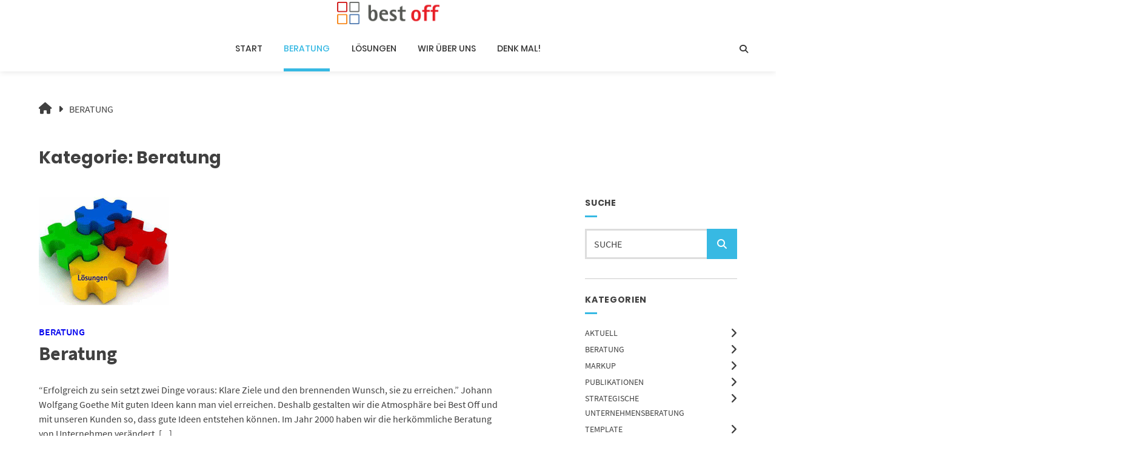

--- FILE ---
content_type: text/html; charset=UTF-8
request_url: https://best-off.eu/category/beratung/
body_size: 65047
content:
<!doctype html>
<html lang="de">
<head>
	<meta charset="UTF-8">
	<meta name="viewport" content="width=device-width, initial-scale=1">
	<link rel="profile" href="https://gmpg.org/xfn/11">

	<title>Beratung</title>
<meta name='robots' content='max-image-preview:large' />
	<style>img:is([sizes="auto" i], [sizes^="auto," i]) { contain-intrinsic-size: 3000px 1500px }</style>
	<link rel="alternate" type="application/rss+xml" title=" &raquo; Feed" href="https://best-off.eu/feed/" />
<link rel="alternate" type="application/rss+xml" title=" &raquo; Kommentar-Feed" href="https://best-off.eu/comments/feed/" />
<link rel="alternate" type="application/rss+xml" title=" &raquo; Beratung Kategorie-Feed" href="https://best-off.eu/category/beratung/feed/" />
<script type="text/javascript">
/* <![CDATA[ */
window._wpemojiSettings = {"baseUrl":"https:\/\/s.w.org\/images\/core\/emoji\/16.0.1\/72x72\/","ext":".png","svgUrl":"https:\/\/s.w.org\/images\/core\/emoji\/16.0.1\/svg\/","svgExt":".svg","source":{"concatemoji":"https:\/\/best-off.eu\/wp-includes\/js\/wp-emoji-release.min.js?ver=6.8.3"}};
/*! This file is auto-generated */
!function(s,n){var o,i,e;function c(e){try{var t={supportTests:e,timestamp:(new Date).valueOf()};sessionStorage.setItem(o,JSON.stringify(t))}catch(e){}}function p(e,t,n){e.clearRect(0,0,e.canvas.width,e.canvas.height),e.fillText(t,0,0);var t=new Uint32Array(e.getImageData(0,0,e.canvas.width,e.canvas.height).data),a=(e.clearRect(0,0,e.canvas.width,e.canvas.height),e.fillText(n,0,0),new Uint32Array(e.getImageData(0,0,e.canvas.width,e.canvas.height).data));return t.every(function(e,t){return e===a[t]})}function u(e,t){e.clearRect(0,0,e.canvas.width,e.canvas.height),e.fillText(t,0,0);for(var n=e.getImageData(16,16,1,1),a=0;a<n.data.length;a++)if(0!==n.data[a])return!1;return!0}function f(e,t,n,a){switch(t){case"flag":return n(e,"\ud83c\udff3\ufe0f\u200d\u26a7\ufe0f","\ud83c\udff3\ufe0f\u200b\u26a7\ufe0f")?!1:!n(e,"\ud83c\udde8\ud83c\uddf6","\ud83c\udde8\u200b\ud83c\uddf6")&&!n(e,"\ud83c\udff4\udb40\udc67\udb40\udc62\udb40\udc65\udb40\udc6e\udb40\udc67\udb40\udc7f","\ud83c\udff4\u200b\udb40\udc67\u200b\udb40\udc62\u200b\udb40\udc65\u200b\udb40\udc6e\u200b\udb40\udc67\u200b\udb40\udc7f");case"emoji":return!a(e,"\ud83e\udedf")}return!1}function g(e,t,n,a){var r="undefined"!=typeof WorkerGlobalScope&&self instanceof WorkerGlobalScope?new OffscreenCanvas(300,150):s.createElement("canvas"),o=r.getContext("2d",{willReadFrequently:!0}),i=(o.textBaseline="top",o.font="600 32px Arial",{});return e.forEach(function(e){i[e]=t(o,e,n,a)}),i}function t(e){var t=s.createElement("script");t.src=e,t.defer=!0,s.head.appendChild(t)}"undefined"!=typeof Promise&&(o="wpEmojiSettingsSupports",i=["flag","emoji"],n.supports={everything:!0,everythingExceptFlag:!0},e=new Promise(function(e){s.addEventListener("DOMContentLoaded",e,{once:!0})}),new Promise(function(t){var n=function(){try{var e=JSON.parse(sessionStorage.getItem(o));if("object"==typeof e&&"number"==typeof e.timestamp&&(new Date).valueOf()<e.timestamp+604800&&"object"==typeof e.supportTests)return e.supportTests}catch(e){}return null}();if(!n){if("undefined"!=typeof Worker&&"undefined"!=typeof OffscreenCanvas&&"undefined"!=typeof URL&&URL.createObjectURL&&"undefined"!=typeof Blob)try{var e="postMessage("+g.toString()+"("+[JSON.stringify(i),f.toString(),p.toString(),u.toString()].join(",")+"));",a=new Blob([e],{type:"text/javascript"}),r=new Worker(URL.createObjectURL(a),{name:"wpTestEmojiSupports"});return void(r.onmessage=function(e){c(n=e.data),r.terminate(),t(n)})}catch(e){}c(n=g(i,f,p,u))}t(n)}).then(function(e){for(var t in e)n.supports[t]=e[t],n.supports.everything=n.supports.everything&&n.supports[t],"flag"!==t&&(n.supports.everythingExceptFlag=n.supports.everythingExceptFlag&&n.supports[t]);n.supports.everythingExceptFlag=n.supports.everythingExceptFlag&&!n.supports.flag,n.DOMReady=!1,n.readyCallback=function(){n.DOMReady=!0}}).then(function(){return e}).then(function(){var e;n.supports.everything||(n.readyCallback(),(e=n.source||{}).concatemoji?t(e.concatemoji):e.wpemoji&&e.twemoji&&(t(e.twemoji),t(e.wpemoji)))}))}((window,document),window._wpemojiSettings);
/* ]]> */
</script>
<style id='wp-emoji-styles-inline-css' type='text/css'>

	img.wp-smiley, img.emoji {
		display: inline !important;
		border: none !important;
		box-shadow: none !important;
		height: 1em !important;
		width: 1em !important;
		margin: 0 0.07em !important;
		vertical-align: -0.1em !important;
		background: none !important;
		padding: 0 !important;
	}
</style>
<link rel='stylesheet' id='wp-block-library-css' href='https://best-off.eu/wp-includes/css/dist/block-library/style.min.css?ver=6.8.3' type='text/css' media='all' />
<style id='classic-theme-styles-inline-css' type='text/css'>
/*! This file is auto-generated */
.wp-block-button__link{color:#fff;background-color:#32373c;border-radius:9999px;box-shadow:none;text-decoration:none;padding:calc(.667em + 2px) calc(1.333em + 2px);font-size:1.125em}.wp-block-file__button{background:#32373c;color:#fff;text-decoration:none}
</style>
<style id='layart-quotes-block-style-inline-css' type='text/css'>
:root{--animation-duration:950ms;--animation-timing-function:ease-in-out}div.easy-quotes-rotation{display:grid}div.easy-quotes-rotation div.easy-quotes-quote{grid-area:1/1;opacity:0}.la-hide,.la-show{animation-delay:10ms;animation-duration:var(--animation-duration);animation-fill-mode:both;animation-timing-function:var(--animation-timing-function)}.la-show{animation-name:rotateInFromRight}.la-hide{animation-name:rotateOutToLeft}@keyframes rotateInFromRight{0%{opacity:0;transform:translate(100%)}to{opacity:1;transform:translate(0)}}@keyframes rotateOutToLeft{0%{opacity:1;transform:translate(0)}to{opacity:0;transform:translate(-100%)}}.easy-quotes-client-selection{overflow:hidden;transition:height .3s ease-out}.easy-quotes-hidden{display:none!important}.easy-quotes-visible{display:block!important}div.easy-quotes-quote p{font-family:inherit;font-size:inherit;line-height:inherit}.la-quote{animation-duration:var(--animation-duration);animation-fill-mode:none;animation-name:fadeIn;animation-timing-function:ease-in-out}@keyframes fadeIn{0%{opacity:0}to{opacity:1}}.la-quote p{margin:0}.la-rating{margin-bottom:1em}.la-rating .la-rating-stars{display:block;width:120px}.la-rating span{font-size:.8em;font-weight:700}.la-citation{animation-duration:var(--animation-duration);animation-fill-mode:none;animation-name:fromRight;animation-timing-function:ease-in-out;margin:1em 0 0}@keyframes fromRight{0%{opacity:0;transform:translate(100px) rotate(5deg)}to{opacity:1;transform:translate(0) rotate(0)}}.la-citation-hide{display:none!important}

</style>
<style id='global-styles-inline-css' type='text/css'>
:root{--wp--preset--aspect-ratio--square: 1;--wp--preset--aspect-ratio--4-3: 4/3;--wp--preset--aspect-ratio--3-4: 3/4;--wp--preset--aspect-ratio--3-2: 3/2;--wp--preset--aspect-ratio--2-3: 2/3;--wp--preset--aspect-ratio--16-9: 16/9;--wp--preset--aspect-ratio--9-16: 9/16;--wp--preset--color--black: #000000;--wp--preset--color--cyan-bluish-gray: #abb8c3;--wp--preset--color--white: #ffffff;--wp--preset--color--pale-pink: #f78da7;--wp--preset--color--vivid-red: #cf2e2e;--wp--preset--color--luminous-vivid-orange: #ff6900;--wp--preset--color--luminous-vivid-amber: #fcb900;--wp--preset--color--light-green-cyan: #7bdcb5;--wp--preset--color--vivid-green-cyan: #00d084;--wp--preset--color--pale-cyan-blue: #8ed1fc;--wp--preset--color--vivid-cyan-blue: #0693e3;--wp--preset--color--vivid-purple: #9b51e0;--wp--preset--gradient--vivid-cyan-blue-to-vivid-purple: linear-gradient(135deg,rgba(6,147,227,1) 0%,rgb(155,81,224) 100%);--wp--preset--gradient--light-green-cyan-to-vivid-green-cyan: linear-gradient(135deg,rgb(122,220,180) 0%,rgb(0,208,130) 100%);--wp--preset--gradient--luminous-vivid-amber-to-luminous-vivid-orange: linear-gradient(135deg,rgba(252,185,0,1) 0%,rgba(255,105,0,1) 100%);--wp--preset--gradient--luminous-vivid-orange-to-vivid-red: linear-gradient(135deg,rgba(255,105,0,1) 0%,rgb(207,46,46) 100%);--wp--preset--gradient--very-light-gray-to-cyan-bluish-gray: linear-gradient(135deg,rgb(238,238,238) 0%,rgb(169,184,195) 100%);--wp--preset--gradient--cool-to-warm-spectrum: linear-gradient(135deg,rgb(74,234,220) 0%,rgb(151,120,209) 20%,rgb(207,42,186) 40%,rgb(238,44,130) 60%,rgb(251,105,98) 80%,rgb(254,248,76) 100%);--wp--preset--gradient--blush-light-purple: linear-gradient(135deg,rgb(255,206,236) 0%,rgb(152,150,240) 100%);--wp--preset--gradient--blush-bordeaux: linear-gradient(135deg,rgb(254,205,165) 0%,rgb(254,45,45) 50%,rgb(107,0,62) 100%);--wp--preset--gradient--luminous-dusk: linear-gradient(135deg,rgb(255,203,112) 0%,rgb(199,81,192) 50%,rgb(65,88,208) 100%);--wp--preset--gradient--pale-ocean: linear-gradient(135deg,rgb(255,245,203) 0%,rgb(182,227,212) 50%,rgb(51,167,181) 100%);--wp--preset--gradient--electric-grass: linear-gradient(135deg,rgb(202,248,128) 0%,rgb(113,206,126) 100%);--wp--preset--gradient--midnight: linear-gradient(135deg,rgb(2,3,129) 0%,rgb(40,116,252) 100%);--wp--preset--font-size--small: 13px;--wp--preset--font-size--medium: 20px;--wp--preset--font-size--large: 36px;--wp--preset--font-size--x-large: 42px;--wp--preset--spacing--20: 0.44rem;--wp--preset--spacing--30: 0.67rem;--wp--preset--spacing--40: 1rem;--wp--preset--spacing--50: 1.5rem;--wp--preset--spacing--60: 2.25rem;--wp--preset--spacing--70: 3.38rem;--wp--preset--spacing--80: 5.06rem;--wp--preset--shadow--natural: 6px 6px 9px rgba(0, 0, 0, 0.2);--wp--preset--shadow--deep: 12px 12px 50px rgba(0, 0, 0, 0.4);--wp--preset--shadow--sharp: 6px 6px 0px rgba(0, 0, 0, 0.2);--wp--preset--shadow--outlined: 6px 6px 0px -3px rgba(255, 255, 255, 1), 6px 6px rgba(0, 0, 0, 1);--wp--preset--shadow--crisp: 6px 6px 0px rgba(0, 0, 0, 1);}:where(.is-layout-flex){gap: 0.5em;}:where(.is-layout-grid){gap: 0.5em;}body .is-layout-flex{display: flex;}.is-layout-flex{flex-wrap: wrap;align-items: center;}.is-layout-flex > :is(*, div){margin: 0;}body .is-layout-grid{display: grid;}.is-layout-grid > :is(*, div){margin: 0;}:where(.wp-block-columns.is-layout-flex){gap: 2em;}:where(.wp-block-columns.is-layout-grid){gap: 2em;}:where(.wp-block-post-template.is-layout-flex){gap: 1.25em;}:where(.wp-block-post-template.is-layout-grid){gap: 1.25em;}.has-black-color{color: var(--wp--preset--color--black) !important;}.has-cyan-bluish-gray-color{color: var(--wp--preset--color--cyan-bluish-gray) !important;}.has-white-color{color: var(--wp--preset--color--white) !important;}.has-pale-pink-color{color: var(--wp--preset--color--pale-pink) !important;}.has-vivid-red-color{color: var(--wp--preset--color--vivid-red) !important;}.has-luminous-vivid-orange-color{color: var(--wp--preset--color--luminous-vivid-orange) !important;}.has-luminous-vivid-amber-color{color: var(--wp--preset--color--luminous-vivid-amber) !important;}.has-light-green-cyan-color{color: var(--wp--preset--color--light-green-cyan) !important;}.has-vivid-green-cyan-color{color: var(--wp--preset--color--vivid-green-cyan) !important;}.has-pale-cyan-blue-color{color: var(--wp--preset--color--pale-cyan-blue) !important;}.has-vivid-cyan-blue-color{color: var(--wp--preset--color--vivid-cyan-blue) !important;}.has-vivid-purple-color{color: var(--wp--preset--color--vivid-purple) !important;}.has-black-background-color{background-color: var(--wp--preset--color--black) !important;}.has-cyan-bluish-gray-background-color{background-color: var(--wp--preset--color--cyan-bluish-gray) !important;}.has-white-background-color{background-color: var(--wp--preset--color--white) !important;}.has-pale-pink-background-color{background-color: var(--wp--preset--color--pale-pink) !important;}.has-vivid-red-background-color{background-color: var(--wp--preset--color--vivid-red) !important;}.has-luminous-vivid-orange-background-color{background-color: var(--wp--preset--color--luminous-vivid-orange) !important;}.has-luminous-vivid-amber-background-color{background-color: var(--wp--preset--color--luminous-vivid-amber) !important;}.has-light-green-cyan-background-color{background-color: var(--wp--preset--color--light-green-cyan) !important;}.has-vivid-green-cyan-background-color{background-color: var(--wp--preset--color--vivid-green-cyan) !important;}.has-pale-cyan-blue-background-color{background-color: var(--wp--preset--color--pale-cyan-blue) !important;}.has-vivid-cyan-blue-background-color{background-color: var(--wp--preset--color--vivid-cyan-blue) !important;}.has-vivid-purple-background-color{background-color: var(--wp--preset--color--vivid-purple) !important;}.has-black-border-color{border-color: var(--wp--preset--color--black) !important;}.has-cyan-bluish-gray-border-color{border-color: var(--wp--preset--color--cyan-bluish-gray) !important;}.has-white-border-color{border-color: var(--wp--preset--color--white) !important;}.has-pale-pink-border-color{border-color: var(--wp--preset--color--pale-pink) !important;}.has-vivid-red-border-color{border-color: var(--wp--preset--color--vivid-red) !important;}.has-luminous-vivid-orange-border-color{border-color: var(--wp--preset--color--luminous-vivid-orange) !important;}.has-luminous-vivid-amber-border-color{border-color: var(--wp--preset--color--luminous-vivid-amber) !important;}.has-light-green-cyan-border-color{border-color: var(--wp--preset--color--light-green-cyan) !important;}.has-vivid-green-cyan-border-color{border-color: var(--wp--preset--color--vivid-green-cyan) !important;}.has-pale-cyan-blue-border-color{border-color: var(--wp--preset--color--pale-cyan-blue) !important;}.has-vivid-cyan-blue-border-color{border-color: var(--wp--preset--color--vivid-cyan-blue) !important;}.has-vivid-purple-border-color{border-color: var(--wp--preset--color--vivid-purple) !important;}.has-vivid-cyan-blue-to-vivid-purple-gradient-background{background: var(--wp--preset--gradient--vivid-cyan-blue-to-vivid-purple) !important;}.has-light-green-cyan-to-vivid-green-cyan-gradient-background{background: var(--wp--preset--gradient--light-green-cyan-to-vivid-green-cyan) !important;}.has-luminous-vivid-amber-to-luminous-vivid-orange-gradient-background{background: var(--wp--preset--gradient--luminous-vivid-amber-to-luminous-vivid-orange) !important;}.has-luminous-vivid-orange-to-vivid-red-gradient-background{background: var(--wp--preset--gradient--luminous-vivid-orange-to-vivid-red) !important;}.has-very-light-gray-to-cyan-bluish-gray-gradient-background{background: var(--wp--preset--gradient--very-light-gray-to-cyan-bluish-gray) !important;}.has-cool-to-warm-spectrum-gradient-background{background: var(--wp--preset--gradient--cool-to-warm-spectrum) !important;}.has-blush-light-purple-gradient-background{background: var(--wp--preset--gradient--blush-light-purple) !important;}.has-blush-bordeaux-gradient-background{background: var(--wp--preset--gradient--blush-bordeaux) !important;}.has-luminous-dusk-gradient-background{background: var(--wp--preset--gradient--luminous-dusk) !important;}.has-pale-ocean-gradient-background{background: var(--wp--preset--gradient--pale-ocean) !important;}.has-electric-grass-gradient-background{background: var(--wp--preset--gradient--electric-grass) !important;}.has-midnight-gradient-background{background: var(--wp--preset--gradient--midnight) !important;}.has-small-font-size{font-size: var(--wp--preset--font-size--small) !important;}.has-medium-font-size{font-size: var(--wp--preset--font-size--medium) !important;}.has-large-font-size{font-size: var(--wp--preset--font-size--large) !important;}.has-x-large-font-size{font-size: var(--wp--preset--font-size--x-large) !important;}
:where(.wp-block-post-template.is-layout-flex){gap: 1.25em;}:where(.wp-block-post-template.is-layout-grid){gap: 1.25em;}
:where(.wp-block-columns.is-layout-flex){gap: 2em;}:where(.wp-block-columns.is-layout-grid){gap: 2em;}
:root :where(.wp-block-pullquote){font-size: 1.5em;line-height: 1.6;}
</style>
<link rel='stylesheet' id='contact-form-7-css' href='https://best-off.eu/wp-content/plugins/contact-form-7/includes/css/styles.css?ver=6.1.3' type='text/css' media='all' />
<link rel='stylesheet' id='lbwps-styles-photoswipe5-main-css' href='https://best-off.eu/wp-content/plugins/lightbox-photoswipe/assets/ps5/styles/main.css?ver=5.7.3' type='text/css' media='all' />
<link rel='stylesheet' id='atomion-style-css' href='https://best-off.eu/wp-content/themes/wordpress-theme-atomion/assets/css/frontend/style.min.css?ver=2.0.1' type='text/css' media='all' />
<link rel='stylesheet' id='atomion-font-awesone-css' href='https://best-off.eu/wp-content/themes/wordpress-theme-atomion/assets/css/font-awesome.min.css?ver=2.0.1' type='text/css' media='all' />
<link rel='stylesheet' id='atomion-child-style-css' href='https://best-off.eu/wp-content/themes/wordpress-theme-atomion-child/style.css?ver=6.8.3' type='text/css' media='all' />
<link rel='stylesheet' id='wp-dynamic-css-atomion_dynamic_css-css' href='https://best-off.eu/wp-admin/admin-ajax.php?action=wp_dynamic_css&#038;handle=atomion_dynamic_css&#038;ver=6.8.3' type='text/css' media='all' />
<script type="text/javascript" src="https://best-off.eu/wp-content/plugins/easy-quotes/public/js/easy-quotes.js?ver=1.3.4" id="easy-quotes-script-js"></script>
<script type="text/javascript" id="nb-jquery" src="https://best-off.eu/wp-includes/js/jquery/jquery.min.js?ver=3.7.1" id="jquery-core-js"></script>
<script type="text/javascript" src="https://best-off.eu/wp-includes/js/jquery/jquery-migrate.min.js?ver=3.4.1" id="jquery-migrate-js"></script>
<link rel="https://api.w.org/" href="https://best-off.eu/wp-json/" /><link rel="alternate" title="JSON" type="application/json" href="https://best-off.eu/wp-json/wp/v2/categories/3" /><link rel="EditURI" type="application/rsd+xml" title="RSD" href="https://best-off.eu/xmlrpc.php?rsd" />
<meta name="generator" content="WordPress 6.8.3" />
<meta name="cdp-version" content="1.5.0" /> 
	<link rel="shortcut icon" href="https://best-off.eu/wp-content/uploads/2023/05/favicon-1.png"/>
 <style type="text/css" id="custom-background-css">
body.custom-background { background-color: #ffffff; }
</style>
	</head>

<body class="nb-3-3-8 nimble-no-local-data-skp__tax_category_3 nimble-no-group-site-tmpl-skp__all_category archive category category-beratung category-3 custom-background wp-theme-wordpress-theme-atomion wp-child-theme-wordpress-theme-atomion-child sek-hide-rc-badge has-post-thumbnail no-underlined-title">

			
				<div class="atomion-spinner style-1">
			<div class="rect1"></div>
			<div class="rect2"></div>
			<div class="rect3"></div>
			<div class="rect4"></div>
			<div class="rect5"></div>
		</div>
				
	
	<div id="page" class="site">
		<a class="skip-link screen-reader-text" href="#content">Springe zum Inhalt</a>

		<header id="header" class="header">
			
<div id="masthead" class="header-main full-width logo-top-nav nav-spacing-medium nav-hover-1 sticky has-shadow" 
															 data-sticky-height="75">
	
		<div id="desktop-navigation" class="header-inner flex">

			<div class="logo-item header-element">
		<a title="" href="https://best-off.eu/" rel="home" aria-label="Startseite"><img width="181" height="40" src="https://best-off.eu/wp-content/uploads/2023/04/logo.png" class="attachment-full size-full no-lazy" alt="Logo der Best Off GmbH" decoding="async" /><img width="181" height="40" src="https://best-off.eu/wp-content/uploads/2023/04/logo.png" class="sticky-logo no-lazy" alt="Logo der Best Off GmbH" decoding="async" /></a>	</div>
	
			<div class="main-nav-item flex-right header-element">
			  <nav id="site-navigation" class="main-navigation" aria-label="Main Menu">
	
		  <div class="logo-top-nav-wrapper">
		  
				<div class="logo-top-nav-left">
</div><div class="menu-main-menu-container"><ul id="primary-menu" class="atomion-mega-menu-wrapper menu "><li id="menu-item-2482" class="menu-item menu-item-type-post_type menu-item-object-page menu-item-home menu-item-2482 has-0-children"><a href="https://best-off.eu/" data-hover="Start">Start</a></li><li id="menu-item-2521" class="menu-item menu-item-type-taxonomy menu-item-object-category current-menu-item menu-item-has-children menu-item-2521 has-1-children" aria-haspopup='true' aria-expanded='false' aria-controls='desktop-main-menu-sub-menu-level-0-2521'><a href="https://best-off.eu/category/beratung/" aria-current="page" data-hover="Beratung">Beratung</a>
<button class='toggle' data-open='Untermenü öffnen' data-close='Untermenü schließen' aria-label='Untermenü öffnen' aria-haspopup='true' aria-controls='desktop-main-menu-sub-menu-level-0-2521'><i class='fas fa-plus' aria-hidden='true'></i></button><div class='atomion-mega-menu sub-menu-wrap menu-level-0' aria-hidden='true'><ul class='sub-menu' id='desktop-main-menu-sub-menu-level-0-2521' aria-label='Untermenü'>
	<li id="menu-item-2522" class="menu-item menu-item-type-taxonomy menu-item-object-category menu-item-2522"><a href="https://best-off.eu/category/beratung/stratunt/"><span class="atomion-img-megamenu-title"> Strategische Unternehmensberatung</span></a></li></ul></div>
</li><li id="menu-item-2523" class="menu-item menu-item-type-taxonomy menu-item-object-category menu-item-has-children menu-item-2523 has-2-children" aria-haspopup='true' aria-expanded='false' aria-controls='desktop-main-menu-sub-menu-level-0-2523'><a href="https://best-off.eu/category/loesungen/" data-hover="Lösungen">Lösungen</a>
<button class='toggle' data-open='Untermenü öffnen' data-close='Untermenü schließen' aria-label='Untermenü öffnen' aria-haspopup='true' aria-controls='desktop-main-menu-sub-menu-level-0-2523'><i class='fas fa-plus' aria-hidden='true'></i></button><div class='atomion-mega-menu sub-menu-wrap menu-level-0' aria-hidden='true'><ul class='sub-menu' id='desktop-main-menu-sub-menu-level-0-2523' aria-label='Untermenü'>
	<li id="menu-item-2524" class="menu-item menu-item-type-taxonomy menu-item-object-category menu-item-2524"><a href="https://best-off.eu/category/loesungen/projekte/"><span class="atomion-img-megamenu-title"> Projekte</span></a></li>	<li id="menu-item-2525" class="menu-item menu-item-type-taxonomy menu-item-object-category menu-item-2525"><a href="https://best-off.eu/category/loesungen/publikationen/"><span class="atomion-img-megamenu-title"> Publikationen</span></a></li></ul></div>
</li><li id="menu-item-2611" class="menu-item menu-item-type-post_type menu-item-object-page menu-item-has-children menu-item-2611 has-3-children" aria-haspopup='true' aria-expanded='false' aria-controls='desktop-main-menu-sub-menu-level-0-2611'><a href="https://best-off.eu/wir-ueber-uns/" data-hover="Wir über uns">Wir über uns</a>
<button class='toggle' data-open='Untermenü öffnen' data-close='Untermenü schließen' aria-label='Untermenü öffnen' aria-haspopup='true' aria-controls='desktop-main-menu-sub-menu-level-0-2611'><i class='fas fa-plus' aria-hidden='true'></i></button><div class='atomion-mega-menu sub-menu-wrap menu-level-0' aria-hidden='true'><ul class='sub-menu' id='desktop-main-menu-sub-menu-level-0-2611' aria-label='Untermenü'>
	<li id="menu-item-2597" class="menu-item menu-item-type-post_type menu-item-object-page menu-item-2597"><a href="https://best-off.eu/agb/"><span class="atomion-img-megamenu-title"> AGB</span></a></li>	<li id="menu-item-2598" class="menu-item menu-item-type-post_type menu-item-object-page menu-item-2598"><a href="https://best-off.eu/datenschutz/"><span class="atomion-img-megamenu-title"> Datenschutz</span></a></li>	<li id="menu-item-2641" class="menu-item menu-item-type-post_type menu-item-object-page menu-item-has-children menu-item-2641"><a href="https://best-off.eu/impressum/"><span class="atomion-img-megamenu-title"> Impressum</span></a>
	<div class='atomion-mega-menu sub-menu-wrap menu-level-1'><ul class='sub-menu' id='desktop-main-menu-sub-menu-level-1-2641' aria-label='Untermenü'>
		<li id="menu-item-2645" class="menu-item menu-item-type-post_type menu-item-object-post menu-item-2645"><a href="https://best-off.eu/preise-honorare/">Preise und Honorare</a></li>	</ul></div>
</li></ul></div>
</li><li id="menu-item-2682" class="menu-item menu-item-type-taxonomy menu-item-object-quote-category menu-item-2682 has-0-children"><a href="https://best-off.eu/quote-category/bzit1/" data-hover="Denk Mal!">Denk Mal!</a></li></ul></div>	<div class="logo-top-nav-right">
		<div class="search-item header-element search-lightbox">
			
<button class="search-link" title="Suche" aria-label="Suche öffnen" aria-haspopup="dialog" aria-controls="atomion-search-wrapper" aria-expanded="false" data-close="Suche schließen" data-open="Suche öffnen"><i class="fas fa-search" aria-hidden="true"></i></button>
		</div>
	</div>			 
			
		  </div>

		</nav><!-- #site-navigation -->
			</div>

	  
	</div><!-- .header-inner -->

		<div id="mobile-navigation" class="header-inner flex style-default">
	<button class="menu-toggle" aria-label="Seitennavigation öffnen" aria-controls="main-nav-mobile-wrapper" aria-haspopup="true" aria-expanded="false" data-close="Mobile Navigation schließen" data-open="Seitennavigation öffnen">
		<svg role="graphics-symbol" aria-hidden="true" class="ham hamRotate ham1" viewBox="0 0 100 100" width="40" style="margin-left: -10px;">
			<path class="line top" d="m 30,33 h 40 c 0,0 9.044436,-0.654587 9.044436,-8.508902 0,-7.854315 -8.024349,-11.958003 -14.89975,-10.85914 -6.875401,1.098863 -13.637059,4.171617 -13.637059,16.368042 v 40" />
			<path class="line middle" d="m 30,50 h 40" />
			<path class="line bottom" d="m 30,67 h 40 c 12.796276,0 15.357889,-11.717785 15.357889,-26.851538 0,-15.133752 -4.786586,-27.274118 -16.667516,-27.274118 -11.88093,0 -18.499247,6.994427 -18.435284,17.125656 l 0.252538,40" />
		</svg>
	</button>
		<div class="main-nav-item header-element" id="main-nav-mobile-wrapper">
		
<div id="mobile-nav-action-bar">
			<div class="search-item header-element search-lightbox">
			
<button class="search-link" title="Suche" aria-label="Suche öffnen" aria-haspopup="dialog" aria-controls="atomion-search-wrapper" aria-expanded="false" data-close="Suche schließen" data-open="Suche öffnen"><i class="fas fa-search" aria-hidden="true"></i></button>
		</div>
	
</div>
	
<nav id="mobile-site-navigation" class="main-navigation" aria-label="Main Menu"><div class="menu-main-menu-container"><ul id="primary-menu-mobile" class="atomion-mega-menu-wrapper menu mobile"><li class="menu-item menu-item-type-post_type menu-item-object-page menu-item-home menu-item-2482 has-0-children"><a href="https://best-off.eu/" data-hover="Start">Start</a></li><li class="menu-item menu-item-type-taxonomy menu-item-object-category current-menu-item menu-item-has-children menu-item-2521 has-1-children" aria-haspopup='true' aria-expanded='false' aria-controls='mobile-main-menu-sub-menu-level-0-2521'><a href="https://best-off.eu/category/beratung/" aria-current="page" data-hover="Beratung">Beratung</a>
<button class='toggle' data-open='Untermenü öffnen' data-close='Untermenü schließen' aria-label='Untermenü öffnen' aria-haspopup='true' aria-controls='mobile-main-menu-sub-menu-level-0-2521'><i class='fas fa-plus' aria-hidden='true'></i></button><div class='atomion-mega-menu sub-menu-wrap menu-level-0' aria-hidden='true'><ul class='sub-menu' id='mobile-main-menu-sub-menu-level-0-2521' aria-label='Untermenü'>
	<li class="menu-item menu-item-type-taxonomy menu-item-object-category menu-item-2522"><a href="https://best-off.eu/category/beratung/stratunt/"><span class="atomion-img-megamenu-title"> Strategische Unternehmensberatung</span></a></li></ul></div>
</li><li class="menu-item menu-item-type-taxonomy menu-item-object-category menu-item-has-children menu-item-2523 has-2-children" aria-haspopup='true' aria-expanded='false' aria-controls='mobile-main-menu-sub-menu-level-0-2523'><a href="https://best-off.eu/category/loesungen/" data-hover="Lösungen">Lösungen</a>
<button class='toggle' data-open='Untermenü öffnen' data-close='Untermenü schließen' aria-label='Untermenü öffnen' aria-haspopup='true' aria-controls='mobile-main-menu-sub-menu-level-0-2523'><i class='fas fa-plus' aria-hidden='true'></i></button><div class='atomion-mega-menu sub-menu-wrap menu-level-0' aria-hidden='true'><ul class='sub-menu' id='mobile-main-menu-sub-menu-level-0-2523' aria-label='Untermenü'>
	<li class="menu-item menu-item-type-taxonomy menu-item-object-category menu-item-2524"><a href="https://best-off.eu/category/loesungen/projekte/"><span class="atomion-img-megamenu-title"> Projekte</span></a></li>	<li class="menu-item menu-item-type-taxonomy menu-item-object-category menu-item-2525"><a href="https://best-off.eu/category/loesungen/publikationen/"><span class="atomion-img-megamenu-title"> Publikationen</span></a></li></ul></div>
</li><li class="menu-item menu-item-type-post_type menu-item-object-page menu-item-has-children menu-item-2611 has-3-children" aria-haspopup='true' aria-expanded='false' aria-controls='mobile-main-menu-sub-menu-level-0-2611'><a href="https://best-off.eu/wir-ueber-uns/" data-hover="Wir über uns">Wir über uns</a>
<button class='toggle' data-open='Untermenü öffnen' data-close='Untermenü schließen' aria-label='Untermenü öffnen' aria-haspopup='true' aria-controls='mobile-main-menu-sub-menu-level-0-2611'><i class='fas fa-plus' aria-hidden='true'></i></button><div class='atomion-mega-menu sub-menu-wrap menu-level-0' aria-hidden='true'><ul class='sub-menu' id='mobile-main-menu-sub-menu-level-0-2611' aria-label='Untermenü'>
	<li class="menu-item menu-item-type-post_type menu-item-object-page menu-item-2597"><a href="https://best-off.eu/agb/"><span class="atomion-img-megamenu-title"> AGB</span></a></li>	<li class="menu-item menu-item-type-post_type menu-item-object-page menu-item-2598"><a href="https://best-off.eu/datenschutz/"><span class="atomion-img-megamenu-title"> Datenschutz</span></a></li>	<li class="menu-item menu-item-type-post_type menu-item-object-page menu-item-has-children menu-item-2641"><a href="https://best-off.eu/impressum/"><span class="atomion-img-megamenu-title"> Impressum</span></a>
	<div class='atomion-mega-menu sub-menu-wrap menu-level-1'><ul class='sub-menu' id='mobile-main-menu-sub-menu-level-1-2641' aria-label='Untermenü'>
		<li class="menu-item menu-item-type-post_type menu-item-object-post menu-item-2645"><a href="https://best-off.eu/preise-honorare/">Preise und Honorare</a></li>	</ul></div>
</li></ul></div>
</li><li class="menu-item menu-item-type-taxonomy menu-item-object-quote-category menu-item-2682 has-0-children"><a href="https://best-off.eu/quote-category/bzit1/" data-hover="Denk Mal!">Denk Mal!</a></li></ul></div></nav><!-- #site-navigation -->
      <hr>	</div>
		<div class="logo-item header-element">
		<a title="" href="https://best-off.eu/" rel="home" aria-label="Startseite"><img width="181" height="40" src="https://best-off.eu/wp-content/uploads/2023/04/logo.png" class="attachment-full size-full no-lazy" alt="Logo der Best Off GmbH" decoding="async" /><img width="181" height="40" src="https://best-off.eu/wp-content/uploads/2023/04/logo.png" class="sticky-logo no-lazy" alt="Logo der Best Off GmbH" decoding="async" /></a>	</div>
	</div> 
</div><!-- .header-main -->
		</header><!-- #masthead -->

		<main id="main">
			<div id="content" class="site-content full-width" role="main">
				<ul id="atomion-breadcrumbs" class="atomion-breadcrumbs breadcrumb-size-medium"><li class="item-home"><a class="bread-link bread-home" href="https://best-off.eu" title=""><i aria-hidden="true" title="Zukunft ist machbar." class="fas fa-home"></i><span class="screen-reader-text">Zukunft ist machbar.</span></a></li><li aria-hidden="true" class="separator separator-home"> <i aria-hidden="true" class="fas fa-caret-right"></i> </li><li class="item-current item-cat"><span class="bread-current bread-cat">Beratung</span></li></ul>
	
		<header class="page-header">
			<h1 class="page-title">Kategorie: <span>Beratung</span></h1>		</header><!-- .page-header -->

					
			<div id="blog-sidebar" class="sidebar sidebar-right col-1-3 tab-4-4">
				<button id="atomion-mobile-sidebar-button" aria-label="Seitenleisten-Menü" aria-controls="atomion-archive-sidebar-content">
			<svg role="graphics-symbol" aria-hidden="true" class="ham hamRotate ham1" viewBox="0 0 100 100" width="40" style="margin-left: -10px;">
				<path class="line top" d="m 30,33 h 40 c 0,0 9.044436,-0.654587 9.044436,-8.508902 0,-7.854315 -8.024349,-11.958003 -14.89975,-10.85914 -6.875401,1.098863 -13.637059,4.171617 -13.637059,16.368042 v 40" />
				<path class="line middle" d="m 30,50 h 40" />
				<path class="line bottom" d="m 30,67 h 40 c 12.796276,0 15.357889,-11.717785 15.357889,-26.851538 0,-15.133752 -4.786586,-27.274118 -16.667516,-27.274118 -11.88093,0 -18.499247,6.994427 -18.435284,17.125656 l 0.252538,40" />
			</svg>
		</button>				<div id="atomion-archive-sidebar-content" class="sidebar-content col-2-3">
					<section id="search-1" class="col-4-4 widget widget_search"><h3 class="widget-title">Suche</h3>
<form role="search" method="get" class="atomion-searchform" action="https://best-off.eu/">
	<div>
		<label class="screen-reader-text" for="search-form-1">Suche</label>
		<input type="search" value="" id="search-form-1" name="s" class="atomion-searchfield"
			   placeholder="Suche"/>
		<i class="atomion-searchicon fas fa-search">
			<input type="submit" class="atomion-searchsubmit" value=""/>
		</i>
	</div>
</form>


</section><section id="categories-2" class="col-4-4 widget widget_categories"><h3 class="widget-title">Kategorien</h3>
			<ul>
					<li class="cat-item cat-item-2"><a href="https://best-off.eu/category/aktuell/">Aktuell</a>
</li>
	<li class="cat-item cat-item-3 current-cat"><a aria-current="page" href="https://best-off.eu/category/beratung/">Beratung</a>
</li>
	<li class="cat-item cat-item-25"><a href="https://best-off.eu/category/markup/">Markup</a>
</li>
	<li class="cat-item cat-item-7"><a href="https://best-off.eu/category/loesungen/publikationen/">Publikationen</a>
</li>
	<li class="cat-item cat-item-4"><a href="https://best-off.eu/category/beratung/stratunt/">Strategische Unternehmensberatung</a>
</li>
	<li class="cat-item cat-item-26"><a href="https://best-off.eu/category/template-2/">Template</a>
</li>
	<li class="cat-item cat-item-1"><a href="https://best-off.eu/category/uncategorized/">Uncategorized</a>
</li>
	<li class="cat-item cat-item-9"><a href="https://best-off.eu/category/wir/">Wir über uns</a>
</li>
			</ul>

			</section><section id="tag_cloud-1" class="col-4-4 widget widget_tag_cloud"><h3 class="widget-title">Schlagwörter</h3><div class="tagcloud"><a href="https://best-off.eu/tag/agile-strukturen/" class="tag-cloud-link tag-link-11 tag-link-position-1" style="font-size: 8pt;" aria-label="Agile Strukturen (1 Eintrag)">Agile Strukturen</a>
<a href="https://best-off.eu/tag/barrierefreies-internet/" class="tag-cloud-link tag-link-23 tag-link-position-2" style="font-size: 8pt;" aria-label="Barrierefreies Internet (1 Eintrag)">Barrierefreies Internet</a>
<a href="https://best-off.eu/tag/beratung/" class="tag-cloud-link tag-link-54 tag-link-position-3" style="font-size: 8pt;" aria-label="Beratung (1 Eintrag)">Beratung</a>
<a href="https://best-off.eu/tag/bge/" class="tag-cloud-link tag-link-10 tag-link-position-4" style="font-size: 13.25pt;" aria-label="BGE (2 Einträge)">BGE</a>
<a href="https://best-off.eu/tag/bildung/" class="tag-cloud-link tag-link-20 tag-link-position-5" style="font-size: 8pt;" aria-label="Bildung (1 Eintrag)">Bildung</a>
<a href="https://best-off.eu/tag/comments-2/" class="tag-cloud-link tag-link-27 tag-link-position-6" style="font-size: 22pt;" aria-label="comments (5 Einträge)">comments</a>
<a href="https://best-off.eu/tag/consulting/" class="tag-cloud-link tag-link-44 tag-link-position-7" style="font-size: 8pt;" aria-label="Consulting (1 Eintrag)">Consulting</a>
<a href="https://best-off.eu/tag/content-2/" class="tag-cloud-link tag-link-28 tag-link-position-8" style="font-size: 8pt;" aria-label="content (1 Eintrag)">content</a>
<a href="https://best-off.eu/tag/css/" class="tag-cloud-link tag-link-29 tag-link-position-9" style="font-size: 13.25pt;" aria-label="css (2 Einträge)">css</a>
<a href="https://best-off.eu/tag/entrepreneursforfuture/" class="tag-cloud-link tag-link-24 tag-link-position-10" style="font-size: 8pt;" aria-label="EntrepreneursForFuture (1 Eintrag)">EntrepreneursForFuture</a>
<a href="https://best-off.eu/tag/erfolg/" class="tag-cloud-link tag-link-55 tag-link-position-11" style="font-size: 8pt;" aria-label="Erfolg (1 Eintrag)">Erfolg</a>
<a href="https://best-off.eu/tag/ethik/" class="tag-cloud-link tag-link-47 tag-link-position-12" style="font-size: 8pt;" aria-label="Ethik (1 Eintrag)">Ethik</a>
<a href="https://best-off.eu/tag/formatting-2/" class="tag-cloud-link tag-link-30 tag-link-position-13" style="font-size: 8pt;" aria-label="formatting (1 Eintrag)">formatting</a>
<a href="https://best-off.eu/tag/genuss/" class="tag-cloud-link tag-link-43 tag-link-position-14" style="font-size: 8pt;" aria-label="Genuss (1 Eintrag)">Genuss</a>
<a href="https://best-off.eu/tag/gerechtigkeit/" class="tag-cloud-link tag-link-50 tag-link-position-15" style="font-size: 8pt;" aria-label="Gerechtigkeit (1 Eintrag)">Gerechtigkeit</a>
<a href="https://best-off.eu/tag/grundeinkommen/" class="tag-cloud-link tag-link-49 tag-link-position-16" style="font-size: 8pt;" aria-label="Grundeinkommen (1 Eintrag)">Grundeinkommen</a>
<a href="https://best-off.eu/tag/guetesiegel/" class="tag-cloud-link tag-link-16 tag-link-position-17" style="font-size: 8pt;" aria-label="Gütesiegel (1 Eintrag)">Gütesiegel</a>
<a href="https://best-off.eu/tag/honorare/" class="tag-cloud-link tag-link-61 tag-link-position-18" style="font-size: 8pt;" aria-label="Honorare (1 Eintrag)">Honorare</a>
<a href="https://best-off.eu/tag/html/" class="tag-cloud-link tag-link-31 tag-link-position-19" style="font-size: 16.75pt;" aria-label="html (3 Einträge)">html</a>
<a href="https://best-off.eu/tag/italienimport/" class="tag-cloud-link tag-link-45 tag-link-position-20" style="font-size: 8pt;" aria-label="Italienimport (1 Eintrag)">Italienimport</a>
<a href="https://best-off.eu/tag/ki/" class="tag-cloud-link tag-link-46 tag-link-position-21" style="font-size: 13.25pt;" aria-label="KI (2 Einträge)">KI</a>
<a href="https://best-off.eu/tag/klare-ziele/" class="tag-cloud-link tag-link-53 tag-link-position-22" style="font-size: 8pt;" aria-label="Klare Ziele (1 Eintrag)">Klare Ziele</a>
<a href="https://best-off.eu/tag/marketing/" class="tag-cloud-link tag-link-17 tag-link-position-23" style="font-size: 8pt;" aria-label="Marketing (1 Eintrag)">Marketing</a>
<a href="https://best-off.eu/tag/markup-2/" class="tag-cloud-link tag-link-32 tag-link-position-24" style="font-size: 13.25pt;" aria-label="markup (2 Einträge)">markup</a>
<a href="https://best-off.eu/tag/new-work/" class="tag-cloud-link tag-link-48 tag-link-position-25" style="font-size: 8pt;" aria-label="New Work (1 Eintrag)">New Work</a>
<a href="https://best-off.eu/tag/post/" class="tag-cloud-link tag-link-33 tag-link-position-26" style="font-size: 8pt;" aria-label="post (1 Eintrag)">post</a>
<a href="https://best-off.eu/tag/preise/" class="tag-cloud-link tag-link-60 tag-link-position-27" style="font-size: 8pt;" aria-label="Preise (1 Eintrag)">Preise</a>
<a href="https://best-off.eu/tag/strategie/" class="tag-cloud-link tag-link-40 tag-link-position-28" style="font-size: 8pt;" aria-label="Strategie (1 Eintrag)">Strategie</a>
<a href="https://best-off.eu/tag/template/" class="tag-cloud-link tag-link-34 tag-link-position-29" style="font-size: 22pt;" aria-label="template (5 Einträge)">template</a>
<a href="https://best-off.eu/tag/title/" class="tag-cloud-link tag-link-35 tag-link-position-30" style="font-size: 13.25pt;" aria-label="title (2 Einträge)">title</a>
<a href="https://best-off.eu/tag/visionen/" class="tag-cloud-link tag-link-41 tag-link-position-31" style="font-size: 8pt;" aria-label="Visionen (1 Eintrag)">Visionen</a>
<a href="https://best-off.eu/tag/web-accessibility-initiative-wai/" class="tag-cloud-link tag-link-22 tag-link-position-32" style="font-size: 8pt;" aria-label="Web Accessibility Initiative (WAI) (1 Eintrag)">Web Accessibility Initiative (WAI)</a>
<a href="https://best-off.eu/tag/werbetexte/" class="tag-cloud-link tag-link-18 tag-link-position-33" style="font-size: 8pt;" aria-label="Werbetexte (1 Eintrag)">Werbetexte</a>
<a href="https://best-off.eu/tag/zukunft/" class="tag-cloud-link tag-link-19 tag-link-position-34" style="font-size: 13.25pt;" aria-label="Zukunft (2 Einträge)">Zukunft</a>
<a href="https://best-off.eu/tag/uebergang-schule-beruf/" class="tag-cloud-link tag-link-21 tag-link-position-35" style="font-size: 8pt;" aria-label="Übergang Schule-Beruf (1 Eintrag)">Übergang Schule-Beruf</a></div>
</section>				</div>
			</div>
			<div id="atomion-more-latest-posts" class="col-2-3 tab-4-4">

				
			
<article id="post-2592" class="post-2592 post type-post status-publish format-standard has-post-thumbnail hentry category-beratung tag-beratung tag-erfolg tag-klare-ziele">
	
			<a class="post-thumbnail" href="https://best-off.eu/beratung/" aria-hidden="true">
				<img width="214" height="179" src="https://best-off.eu/wp-content/uploads/2023/05/solutions_bo_web-1.png" class="attachment-post-thumbnail size-post-thumbnail no-lazy wp-post-image" alt="Beratung" decoding="async" /><span class="atomion-blog-lupe" aria-hidden="true"><i class="fas fa-search-plus"></i></span>			</a>

			<div class="atomion-blog-article-content-wrapper">
		<header class="entry-header">
			
		<div class="atomion-post-category">
		<a href="https://best-off.eu/category/beratung/" rel="category tag">Beratung</a>	</div>
		<h2 class="entry-title atomion-dark-link"><a href="https://best-off.eu/beratung/" rel="bookmark">Beratung</a></h2>					</header><!-- .entry-header -->

		<div class="entry-content">
			<p class="excerpt">“Erfolgreich zu sein setzt zwei Dinge voraus: Klare Ziele und den brennenden Wunsch, sie zu erreichen.” Johann Wolfgang Goethe Mit guten Ideen kann man viel erreichen. Deshalb gestalten wir die Atmosphäre bei Best Off und mit unseren Kunden so, dass gute Ideen entstehen können. Im Jahr 2000 haben wir die herkömmliche Beratung von Unternehmen verändert. [...]</p>		</div><!-- .entry-content -->
		
						
			<footer class="entry-footer">
				<span class="posted-on" aria-label="veröffentlicht am"><time class="entry-date published" datetime="2023-05-04T10:06:09+00:00">Mai 4, 2023</time><time class="updated" datetime="2023-05-04T11:06:18+00:00">Mai 4, 2023</time></span><span class="sep" aria-hidden="true">/</span><span>
					Kommentare: 0</span>
							</footer><!-- .entry-footer -->

			</div>
</article><!-- #post-2592 -->

<article id="post-35" class="post-35 post type-post status-publish format-standard has-post-thumbnail hentry category-beratung tag-consulting tag-genuss tag-italienimport">
	
			<a class="post-thumbnail" href="https://best-off.eu/genuss-consulting/" aria-hidden="true">
				<img width="352" height="179" src="https://best-off.eu/wp-content/uploads/2023/05/cONSULTING_04.jpg" class="attachment-post-thumbnail size-post-thumbnail no-lazy wp-post-image" alt="Genuss Consulting" decoding="async" fetchpriority="high" srcset="https://best-off.eu/wp-content/uploads/2023/05/cONSULTING_04.jpg 352w, https://best-off.eu/wp-content/uploads/2023/05/cONSULTING_04-300x153.jpg 300w" sizes="(max-width: 352px) 100vw, 352px" /><span class="atomion-blog-lupe" aria-hidden="true"><i class="fas fa-search-plus"></i></span>			</a>

			<div class="atomion-blog-article-content-wrapper">
		<header class="entry-header">
			
		<div class="atomion-post-category">
		<a href="https://best-off.eu/category/beratung/" rel="category tag">Beratung</a>	</div>
		<h2 class="entry-title atomion-dark-link"><a href="https://best-off.eu/genuss-consulting/" rel="bookmark">Genuss Consulting</a></h2>					</header><!-- .entry-header -->

		<div class="entry-content">
			<p class="excerpt">Mit unserem Projekt &#8222;Casa Nova&#8220; importieren und vermarkten wir seit 2008 italienische Lebensmittel, Weine, Olivenöle, Espresso Kaffee und vieles mehr. Wir haben uns dabei auf die kleinen Produzenten spezialisiert, die ganz besondere oder auch seltene Produkte herstellen. Die alte Rebsorten oder Oliven hegen und pflegen, die auf Nachhaltigkeit und Ökologie achten. Wenn Sie Bedarf für [...]</p>		</div><!-- .entry-content -->
		
						
			<footer class="entry-footer">
				<span class="posted-on" aria-label="veröffentlicht am"><time class="entry-date published" datetime="2023-05-03T16:23:06+00:00">Mai 3, 2023</time><time class="updated" datetime="2023-05-03T16:23:08+00:00">Mai 3, 2023</time></span><span class="sep" aria-hidden="true">/</span><span>
					Kommentare: 0</span>
							</footer><!-- .entry-footer -->

			</div>
</article><!-- #post-35 -->

<article id="post-45" class="post-45 post type-post status-publish format-standard has-post-thumbnail hentry category-stratunt tag-agile-strukturen">
	
			<a class="post-thumbnail" href="https://best-off.eu/fit-fuer-die-arbeitswelt-von-heute-und-morgen/" aria-hidden="true">
				<img width="1400" height="684" src="https://best-off.eu/wp-content/uploads/2023/04/accountingslider1.jpg" class="attachment-post-thumbnail size-post-thumbnail no-lazy wp-post-image" alt="Fit für die Arbeitswelt von heute und morgen" decoding="async" srcset="https://best-off.eu/wp-content/uploads/2023/04/accountingslider1.jpg 1400w, https://best-off.eu/wp-content/uploads/2023/04/accountingslider1-300x147.jpg 300w, https://best-off.eu/wp-content/uploads/2023/04/accountingslider1-1024x500.jpg 1024w, https://best-off.eu/wp-content/uploads/2023/04/accountingslider1-768x375.jpg 768w, https://best-off.eu/wp-content/uploads/2023/04/accountingslider1-400x195.jpg 400w" sizes="(max-width: 1400px) 100vw, 1400px" /><span class="atomion-blog-lupe" aria-hidden="true"><i class="fas fa-search-plus"></i></span>			</a>

			<div class="atomion-blog-article-content-wrapper">
		<header class="entry-header">
			
		<div class="atomion-post-category">
		<a href="https://best-off.eu/category/beratung/stratunt/" rel="category tag">Strategische Unternehmensberatung</a>	</div>
		<h2 class="entry-title atomion-dark-link"><a href="https://best-off.eu/fit-fuer-die-arbeitswelt-von-heute-und-morgen/" rel="bookmark">Fit für die Arbeitswelt von heute und morgen</a></h2>					</header><!-- .entry-header -->

		<div class="entry-content">
			<p class="excerpt">Agile Strukturen Druck von oben und hierarchische Strukturen erzeugen ein schlechtes Betriebsklima und unmotivierte Teams, der Anfang vom Ende für den Erfolg des Unternehmens. Moderne Arbeitsmethoden sind deshalb unverzichtbar, sogar zwingend erforderlich. :: Digitalisierung verändert Unternehmen Die Digitalisierung verändert nicht nur die soziale Kommunikation mit Freunden oder unser Einkaufsverhalten. Sie beeinflußt jetzt auch entscheidend unsere [...]</p>		</div><!-- .entry-content -->
		
						
			<footer class="entry-footer">
				<span class="posted-on" aria-label="veröffentlicht am"><time class="entry-date published" datetime="2023-05-02T19:31:53+00:00">Mai 2, 2023</time><time class="updated" datetime="2023-05-02T19:31:54+00:00">Mai 2, 2023</time></span><span class="sep" aria-hidden="true">/</span><span>
					Kommentare: 0</span>
							</footer><!-- .entry-footer -->

			</div>
</article><!-- #post-45 -->

<article id="post-56" class="post-56 post type-post status-publish format-standard has-post-thumbnail hentry category-beratung tag-guetesiegel">
	
			<a class="post-thumbnail" href="https://best-off.eu/guetesiegel-fuer-engagierte-unternehmen/" aria-hidden="true">
				<img width="80" height="59" src="https://best-off.eu/wp-content/uploads/2023/05/thumbtack_linda_kim_01.png" class="attachment-post-thumbnail size-post-thumbnail no-lazy wp-post-image" alt="Gütesiegel für engagierte Unternehmen" decoding="async" loading="lazy" /><span class="atomion-blog-lupe" aria-hidden="true"><i class="fas fa-search-plus"></i></span>			</a>

			<div class="atomion-blog-article-content-wrapper">
		<header class="entry-header">
			
		<div class="atomion-post-category">
		<a href="https://best-off.eu/category/beratung/" rel="category tag">Beratung</a>	</div>
		<h2 class="entry-title atomion-dark-link"><a href="https://best-off.eu/guetesiegel-fuer-engagierte-unternehmen/" rel="bookmark">Gütesiegel für engagierte Unternehmen</a></h2>					</header><!-- .entry-header -->

		<div class="entry-content">
			<p class="excerpt">B Corp zeichnet Firmen aus, die sozial und ökologisch handeln Was Fairtrade für Kaffee bedeutet, ist B Corp für Unternehmen. So beschreibt die gemeinnützige Organisation B Lab über das von ihr entwickelte Qualitätssiegel. Es richtet sich an Firmen, die sich für soziale und ökologische Themen engagieren. Der Unterschied zu Fairtrade: dort nimmt garantiert man, dass [...]</p>		</div><!-- .entry-content -->
		
						
			<footer class="entry-footer">
				<span class="posted-on" aria-label="veröffentlicht am"><time class="entry-date published" datetime="2023-05-02T19:30:18+00:00">Mai 2, 2023</time><time class="updated" datetime="2023-05-02T19:30:20+00:00">Mai 2, 2023</time></span><span class="sep" aria-hidden="true">/</span><span>
					Kommentare: 0</span>
							</footer><!-- .entry-footer -->

			</div>
</article><!-- #post-56 -->

<article id="post-58" class="post-58 post type-post status-publish format-standard has-post-thumbnail hentry category-beratung tag-marketing tag-werbetexte">
	
			<a class="post-thumbnail" href="https://best-off.eu/so-treffen-ihre-werbetexte-mitten-ins-ziel/" aria-hidden="true">
				<img width="1400" height="684" src="https://best-off.eu/wp-content/uploads/2023/04/accountingslider3.jpg" class="attachment-post-thumbnail size-post-thumbnail no-lazy wp-post-image" alt="So treffen Ihre Werbetexte mitten ins Ziel" decoding="async" loading="lazy" srcset="https://best-off.eu/wp-content/uploads/2023/04/accountingslider3.jpg 1400w, https://best-off.eu/wp-content/uploads/2023/04/accountingslider3-300x147.jpg 300w, https://best-off.eu/wp-content/uploads/2023/04/accountingslider3-1024x500.jpg 1024w, https://best-off.eu/wp-content/uploads/2023/04/accountingslider3-768x375.jpg 768w, https://best-off.eu/wp-content/uploads/2023/04/accountingslider3-400x195.jpg 400w" sizes="auto, (max-width: 1400px) 100vw, 1400px" /><span class="atomion-blog-lupe" aria-hidden="true"><i class="fas fa-search-plus"></i></span>			</a>

			<div class="atomion-blog-article-content-wrapper">
		<header class="entry-header">
			
		<div class="atomion-post-category">
		<a href="https://best-off.eu/category/beratung/" rel="category tag">Beratung</a>	</div>
		<h2 class="entry-title atomion-dark-link"><a href="https://best-off.eu/so-treffen-ihre-werbetexte-mitten-ins-ziel/" rel="bookmark">So treffen Ihre Werbetexte mitten ins Ziel</a></h2>					</header><!-- .entry-header -->

		<div class="entry-content">
			<p class="excerpt">10 Tipps für verkaufsstarke Werbetexte Direktmarketing ist das einzige Marketing-Instrument, das die letzten Jahre einen steten Zuwachs für sich verbuchen konnte &#8211; Tendenz weiterhin steigend. Und dies aus gutem Grund, denn kein anderes Werbemittel trifft Zielgruppen so exakt, wie eine klare Werbe-botschaft, die auf ein konkretes Ziel gerichtet ist. Aber Werbung, insbesondere Werbebriefe haben es [...]</p>		</div><!-- .entry-content -->
		
						
			<footer class="entry-footer">
				<span class="posted-on" aria-label="veröffentlicht am"><time class="entry-date published" datetime="2023-05-02T19:28:48+00:00">Mai 2, 2023</time><time class="updated" datetime="2023-05-02T19:28:49+00:00">Mai 2, 2023</time></span><span class="sep" aria-hidden="true">/</span><span>
					Kommentare: 0</span>
							</footer><!-- .entry-footer -->

			</div>
</article><!-- #post-58 -->

<article id="post-88" class="post-88 post type-post status-publish format-standard has-post-thumbnail hentry category-beratung tag-barrierefreies-internet tag-web-accessibility-initiative-wai">
	
			<a class="post-thumbnail" href="https://best-off.eu/internet-ohne-barrieren/" aria-hidden="true">
				<img width="92" height="100" src="https://best-off.eu/wp-content/uploads/2023/05/dim_image-92x100-1.png" class="attachment-post-thumbnail size-post-thumbnail no-lazy wp-post-image" alt="Internet ohne Barrieren" decoding="async" loading="lazy" /><span class="atomion-blog-lupe" aria-hidden="true"><i class="fas fa-search-plus"></i></span>			</a>

			<div class="atomion-blog-article-content-wrapper">
		<header class="entry-header">
			
		<div class="atomion-post-category">
		<a href="https://best-off.eu/category/beratung/" rel="category tag">Beratung</a>	</div>
		<h2 class="entry-title atomion-dark-link"><a href="https://best-off.eu/internet-ohne-barrieren/" rel="bookmark">Internet ohne Barrieren</a></h2>					</header><!-- .entry-header -->

		<div class="entry-content">
			<p class="excerpt">Die Macht des Webs liegt in seiner Universalität. Zugang für Alle unabhängig von einer Benachteiligung ist ein essentieller Bestandteil.— Tim Berners-Lee, W3C Direktor und Erfinder des World Wide Web Inhalt EinführungDie 3 SäulenDie 3 Formen der Zugänglichkeit3 in 1Das Wichtigste zuerstWichtig und modernZum guten Schluss Einführung Die Web Accessibility Initiative (WAI) entwickelt Strategien, Richtlinien und [...]</p>		</div><!-- .entry-content -->
		
						
			<footer class="entry-footer">
				<span class="posted-on" aria-label="veröffentlicht am"><time class="entry-date published" datetime="2023-05-02T19:22:46+00:00">Mai 2, 2023</time><time class="updated" datetime="2023-05-02T19:22:47+00:00">Mai 2, 2023</time></span><span class="sep" aria-hidden="true">/</span><span>
					Kommentare: 0</span>
							</footer><!-- .entry-footer -->

			</div>
</article><!-- #post-88 -->

<article id="post-2574" class="post-2574 post type-post status-publish format-standard hentry category-stratunt tag-strategie tag-visionen tag-zukunft">
		<div class="atomion-blog-article-content-wrapper">
		<header class="entry-header">
			
		<div class="atomion-post-category">
		<a href="https://best-off.eu/category/beratung/stratunt/" rel="category tag">Strategische Unternehmensberatung</a>	</div>
		<h2 class="entry-title atomion-dark-link"><a href="https://best-off.eu/unsere-strategieberatung-fuer-ihren-erfolg/" rel="bookmark">Unsere Strategieberatung für Ihren Erfolg</a></h2>					</header><!-- .entry-header -->

		<div class="entry-content">
			<p class="excerpt">&#8222;Erfolgreich zu sein setzt zwei Dinge voraus: Klare Ziele und den brennenden Wunsch, sie zu erreichen.&#8220;Johann Wolfgang Goethe&nbsp; Unsere Strategieberatung für Ihren Erfolg Entdecken Sie, was uns ausmacht. Mit guten Ideen kann man viel erreichen. Deshalb gestalten wir die Atmosphäre bei Best Off und mit unseren Kunden so, dass gute Ideen entstehen können. Im Jahr [...]</p>		</div><!-- .entry-content -->
		
						
			<footer class="entry-footer">
				<span class="posted-on" aria-label="veröffentlicht am"><time class="entry-date published" datetime="2023-05-02T19:17:00+00:00">Mai 2, 2023</time><time class="updated" datetime="2023-05-04T11:21:57+00:00">Mai 4, 2023</time></span><span class="sep" aria-hidden="true">/</span><span>
					Kommentare: 0</span>
							</footer><!-- .entry-footer -->

			</div>
</article><!-- #post-2574 -->
		</div>
		
		

</div><!-- #content -->
</main><!-- main -->

<footer id="colophon" class="site-footer">

	
	<div id="footer-action-bar">
		<div class="inner">
					<div class="back-to-top">
			<button class="back-to-top-button" aria-label="Zurück nach oben"><i aria-hidden="true" class="fas fa-angle-double-up"></i>
			Zurück nach oben			</button>
		</div>
			</div>
	</div>


	<div id="main-footer">
		<div class="inner">
			<section id="block-2" class="widget widget_block widget_search"><form role="search" method="get" action="https://best-off.eu/" class="wp-block-search__button-outside wp-block-search__text-button wp-block-search"    ><label class="wp-block-search__label" for="wp-block-search__input-2" >Suchen</label><div class="wp-block-search__inside-wrapper " ><input class="wp-block-search__input" id="wp-block-search__input-2" placeholder="" value="" type="search" name="s" required /><button aria-label="Suchen" class="wp-block-search__button wp-element-button" type="submit" >Suchen</button></div></form></section><section id="block-3" class="widget widget_block">
<div class="wp-block-group"><div class="wp-block-group__inner-container is-layout-flow wp-block-group-is-layout-flow">
<h3 class="wp-block-heading">Blog</h3>


<ul class="wp-block-latest-posts__list wp-block-latest-posts"><li><a class="wp-block-latest-posts__post-title" href="https://best-off.eu/die-energie-der-zukunft/">Die Energie der Zukunft</a></li>
<li><a class="wp-block-latest-posts__post-title" href="https://best-off.eu/wir-muessen-ueber-gerechtigkeit-diskutieren/">Wir müssen über Gerechtigkeit diskutieren</a></li>
<li><a class="wp-block-latest-posts__post-title" href="https://best-off.eu/beratung/">Beratung</a></li>
<li><a class="wp-block-latest-posts__post-title" href="https://best-off.eu/ohne-grundeinkommen-sieht-deutschlands-zukunft-duester-aus/">Ohne Grundeinkommen sieht Deutschlands Zukunft düster aus</a></li>
<li><a class="wp-block-latest-posts__post-title" href="https://best-off.eu/ist-das-bedingungslose-grundeinkommen-in-zukunft-unausweichlich/">Ist das bedingungslose Grundeinkommen in Zukunft unausweichlich?</a></li>
</ul></div></div>
</section>		</div>
	</div>



	<div id="footer-bottom" class="has-logo full-width">
		<div class="inner">
							<div class="col pull-left footer-logo">
					<img width="181" height="40" src="https://best-off.eu/wp-content/uploads/2023/04/logo.png" class="logo no-lazy" alt="Logo der Best Off GmbH" decoding="async" loading="lazy" />				</div>
			
			<div class="col pull-right footer-credits-menu" style="display: inline-flex;">
									<span class="credits">© 2025 - Best Off GmbH</span>
								
									<span class="sep">/</span>
								
				<div class="menu-footer-container"><ul id="footer-bottom-menu" class="menu"><li id="menu-item-2635" class="menu-item menu-item-type-post_type menu-item-object-page menu-item-2635 has-0-children"><a href="https://best-off.eu/agb/">AGB</a></li>
<li id="menu-item-2636" class="menu-item menu-item-type-post_type menu-item-object-page menu-item-2636 has-0-children"><a href="https://best-off.eu/datenschutz/">Datenschutz</a></li>
<li id="menu-item-2640" class="menu-item menu-item-type-post_type menu-item-object-page menu-item-2640 has-0-children"><a href="https://best-off.eu/impressum/">Impressum</a></li>
</ul></div>			</div>
		</div>
	</div>

</footer><!-- #colophon -->
</div><!-- #page -->

<script type="speculationrules">
{"prefetch":[{"source":"document","where":{"and":[{"href_matches":"\/*"},{"not":{"href_matches":["\/wp-*.php","\/wp-admin\/*","\/wp-content\/uploads\/*","\/wp-content\/*","\/wp-content\/plugins\/*","\/wp-content\/themes\/wordpress-theme-atomion-child\/*","\/wp-content\/themes\/wordpress-theme-atomion\/*","\/*\\?(.+)"]}},{"not":{"selector_matches":"a[rel~=\"nofollow\"]"}},{"not":{"selector_matches":".no-prefetch, .no-prefetch a"}}]},"eagerness":"conservative"}]}
</script>

		<div class="atomion-lightbox-search" id="atomion-search-wrapper" aria-hidden="true">
			<div class="search__inner search__inner--up">
				<div class="lightbox-searchfield-wrapper">
					
<form role="search" method="get" class="atomion-searchform" action="https://best-off.eu/">
	<div>
		<label class="screen-reader-text" for="search-form-3">Suche</label>
		<input type="search" value="" id="search-form-3" name="s" class="atomion-searchfield"
			   placeholder="Suche"/>
		<i class="atomion-searchicon fas fa-search">
			<input type="submit" class="atomion-searchsubmit" value=""/>
		</i>
	</div>
</form>


					<span class="search__info">Drücke Enter um zu suchen oder ESC um die Suche zu schließen</span>
				</div>
			</div>
			<button class="btn btn-search-close btn--search-close" aria-label="Suche schließen"><i class="fas fa-times" aria-hidden="true"></i></button>
			<div class="search__inner search__inner--down">
				<div class="search__related">
					<div class="search__suggestion">
						<h3>Vorschläge?</h3>
<p>Suche doch einfach mal nach: Beanie, Hoodie, T-Shirt, Album oder Single.</p>					</div>
					<div class="search__suggestion">
						<h3>Nichts gefunden?</h3>
<p>Melde dich gern über das Kontaktformular und wir schauen nach Möglichkeiten dein Problem zu lösen.</p>					</div>
				</div>
			</div>
		</div>
		
	<script type="text/javascript" src="https://best-off.eu/wp-includes/js/dist/hooks.min.js?ver=4d63a3d491d11ffd8ac6" id="wp-hooks-js"></script>
<script type="text/javascript" src="https://best-off.eu/wp-includes/js/dist/i18n.min.js?ver=5e580eb46a90c2b997e6" id="wp-i18n-js"></script>
<script type="text/javascript" id="wp-i18n-js-after">
/* <![CDATA[ */
wp.i18n.setLocaleData( { 'text direction\u0004ltr': [ 'ltr' ] } );
/* ]]> */
</script>
<script type="text/javascript" src="https://best-off.eu/wp-content/plugins/contact-form-7/includes/swv/js/index.js?ver=6.1.3" id="swv-js"></script>
<script type="text/javascript" id="contact-form-7-js-translations">
/* <![CDATA[ */
( function( domain, translations ) {
	var localeData = translations.locale_data[ domain ] || translations.locale_data.messages;
	localeData[""].domain = domain;
	wp.i18n.setLocaleData( localeData, domain );
} )( "contact-form-7", {"translation-revision-date":"2025-09-28 13:56:19+0000","generator":"GlotPress\/4.0.1","domain":"messages","locale_data":{"messages":{"":{"domain":"messages","plural-forms":"nplurals=2; plural=n != 1;","lang":"de"},"This contact form is placed in the wrong place.":["Dieses Kontaktformular wurde an der falschen Stelle platziert."],"Error:":["Fehler:"]}},"comment":{"reference":"includes\/js\/index.js"}} );
/* ]]> */
</script>
<script type="text/javascript" id="contact-form-7-js-before">
/* <![CDATA[ */
var wpcf7 = {
    "api": {
        "root": "https:\/\/best-off.eu\/wp-json\/",
        "namespace": "contact-form-7\/v1"
    },
    "cached": 1
};
/* ]]> */
</script>
<script type="text/javascript" src="https://best-off.eu/wp-content/plugins/contact-form-7/includes/js/index.js?ver=6.1.3" id="contact-form-7-js"></script>
<script type="text/javascript" id="lbwps-photoswipe5-js-extra">
/* <![CDATA[ */
var lbwpsOptions = {"label_facebook":"Auf Facebook teilen","label_twitter":"Tweet","label_pinterest":"Auf Pinterest merken","label_download":"Herunterladen","label_copyurl":"Bild-URL kopieren","label_ui_close":"Schlie\u00dfen [Esc]","label_ui_zoom":"Zoom","label_ui_prev":"Vorheriges [\u2190]","label_ui_next":"N\u00e4chstes [\u2192]","label_ui_error":"Das Bild kann nicht geladen werden","label_ui_fullscreen":"Vollbild umschalten [F]","share_facebook":"1","share_twitter":"1","share_pinterest":"1","share_download":"1","share_direct":"0","share_copyurl":"0","close_on_drag":"1","history":"1","show_counter":"1","show_fullscreen":"1","show_zoom":"1","show_caption":"1","loop":"1","pinchtoclose":"1","taptotoggle":"1","close_on_click":"1","fulldesktop":"0","use_alt":"0","usecaption":"1","desktop_slider":"1","share_custom_label":"","share_custom_link":"","wheelmode":"zoom","spacing":"12","idletime":"4000","hide_scrollbars":"1","caption_type":"overlay","bg_opacity":"100","padding_left":"0","padding_top":"0","padding_right":"0","padding_bottom":"0"};
/* ]]> */
</script>
<script type="module" src="https://best-off.eu/wp-content/plugins/lightbox-photoswipe/assets/ps5/frontend.min.js?ver=5.7.3"></script><script type="text/javascript" id="atomion-frontend-js-extra">
/* <![CDATA[ */
var atomion = {"ajax":{"url":"https:\/\/best-off.eu\/wp-admin\/admin-ajax.php","add_to_cart":{"active":false,"error_query_string":false,"js_error_handling":false}},"i18n":{"all":"Alle","previous":"zur\u00fcck","next":"weiter"},"options":{"login_style":"lightbox","checkboxes":{"checkmark_style":"filled","restriction":"blacklist","list":false,"legacy_blocked":["[data-borlabs-cookie-switch]","[data-borlabs-cookie-checkbox]","[id*=\"wpforms\"]",".wp-block-woocommerce-checkout input",".wp-block-woocommerce-cart input"]},"radios":{"restriction":"whitelist","list":".woocommerce-cart input[type=\"radio\"], .woocommerce-checkout input[type=\"radio\"], .woocommerce-account input[type=\"radio\"]"}}};
/* ]]> */
</script>
<script type="text/javascript" src="https://best-off.eu/wp-content/themes/wordpress-theme-atomion/assets/js/frontend/frontend.min.js?ver=2.0.1" id="atomion-frontend-js"></script>

</body>
</html>

<!-- Dynamic page generated in 1.545 seconds. -->
<!-- Cached page generated by WP-Super-Cache on 2025-11-20 16:42:22 -->

<!-- super cache -->

--- FILE ---
content_type: text/css; charset: UTF-8;charset=UTF-8
request_url: https://best-off.eu/wp-admin/admin-ajax.php?action=wp_dynamic_css&handle=atomion_dynamic_css&ver=6.8.3
body_size: 28320
content:
    
		.woocommerce-cart h2,
		.woocommerce-checkout h2,
		.woocommerce-checkout h3,
		.woocommerce-checkout h4,
		.woocommerce-account h2,
		.woocommerce-account h3 {
			font-family: "SourceSansPro",  sans-serif;
		}.main-navigation a {
			font-family: "Poppins",  sans-serif;
		}
		body,
		button,
		select,
		optgroup,
		textarea,
		#masthead .sub-menu .menu-level-1 li a,
		#desktop-navigation [id*="primary-menu"] .atomion-simple-menu li a,
		#mobile-navigation [id*="primary-menu"] .atomion-simple-menu li a,
		#desktop-navigation .account-item-menu .atomion-simple-menu li a,
		#masthead #desktop-navigation .account-item-menu a.logout, 
		#atomion-more-latest-posts h3,
		.atomion-mini-cart-widget .button,
		.archive .woocommerce-loop-product__title,
		.entry-title,
		.section-headding,
		#atomion-product-features,
		.woocommerce-Reviews-title,
		.woocommerce-checkout #payment_method {
			font-family: "SourceSansPro",  sans-serif;
		}
		
		h1,
		h2,
		h3,
		h4,
		h5,
		h6,
		.h2,
		.highlights figcaption,
		.wp-block-atomion-block-icon-box span,
		#content .atomion-big-headline,
		#atomion-login-account h2,
		#atomion-new-account h2,
		.atomion-woocommerce-product-category,
		.blog .entry-title,
		.post-title {
			font-family: "Poppins",  sans-serif;
		}
	    select { background-image: url(https://best-off.eu/wp-content/themes/wordpress-theme-atomion/assets/img/angle-down.svg); }    :focus { outline: 1px dotted #37b9e3 !important; }    .atomion-spinner { background-color: #ffffff; }  .atomion-spinner.style-1 > div { background-color: #333333; }  .atomion-spinner.style-2 .spinner .path { stroke: #333333; }  .atomion-spinner.style-3 .circle .inner { border-bottom: 5px solid rgba(51,51,51,0.7); border-left: 5px solid rgba(51,51,51,0.7); box-shadow: inset 0px 0px 10px rgba(51,51,51,0.15); }  .atomion-spinner.style-4 .inner.one { border-bottom: 3px solid #333333; }  .atomion-spinner.style-4 .inner.two { border-right: 3px solid #333333; }  .atomion-spinner.style-4 .inner.three { border-top: 3px solid #333333; }    body { background: ffffff; }    h1:after,  h2:after, blockquote:before,  blockquote:after, .atomion-searchicon, .widget-title:after, .woocommerce .widget_price_filter .ui-slider .ui-slider-range, .woocommerce .widget_product_search button, .product-page-sections .section-headding:after, .woocommerce input.button.alt, .woocommerce input.button.alt:hover, .woocommerce input.button.alt, .woocommerce input.button.alt:focus, #atomion-more-latest-posts h3:after, #masthead .atomion-megamenu-img-element > a:after, #masthead .sub-menu-wrap.menu-level-0 > .sub-menu > li.menu-item-has-children > a:after, #masthead .sub-menu-wrap.menu-level-0 > .sub-menu > li > .menu-image-hovered:after, #masthead .sub-menu-wrap.menu-level-0 > .sub-menu > li > .menu-image-not-hovered:after, #masthead .sub-menu-wrap.menu-level-1 li.menu-item-has-children > a:after, #masthead .sub-menu-wrap.menu-level-0 > .sub-menu > li.menu-item-has-children:not(.atomion-megamenu-img-element) > a:after, #masthead .sub-menu-wrap.menu-level-0 > .sub-menu > li.menu-item-has-children > a:after, #masthead .sub-menu-wrap.menu-level-0 > .sub-menu > li > .menu-image-title-above.menu-image-not-hovered span.menu-image-title:after, #masthead .sub-menu-wrap.menu-level-0 > .sub-menu > li > .menu-image-title-above.menu-image-hovered span.menu-image-title:after, #atomion-reading-progress .bar, .atomion-lightbox-search .search__inner--down, nav.woocommerce-MyAccount-navigation ul li a:after, #atomion-review-overview .bar, .woocommerce div.product .product-page-tabs .woocommerce-tabs ul.tabs li a:after { background-color: #37b9e3; }  a, .pre-headline, .product-page-sections .section-headding, .product-page-accordion .section-headding button.section-heading-button, .shariff-button a:hover span, .shariff-button a:focus span, .atomion-post-category a:not(:hover, :focus, :active), #blog-sidebar i.atomion-searchicon:hover, #blog-sidebar i.atomion-searchicon:focus, .entry-content ul li:before, #atomion-summary-wrapper ul li:before, .search-item.search-dropdown .open, .atomion-lightbox-search input.atomion-searchfield, .atomion-lightbox-search .search__info, .atomion-lightbox-search .btn-search-close, .atomion-select-ppp a.text-option.selected, #masthead #mobile-navigation .cart-item .filled + a.header-cart-link, .checkout-focus-label, html .wp-block-search .wp-block-search__button:hover, html .wp-block-search .wp-block-search__button:focus, html .wp-block-calendar #today, .sidebar-content #wp-calendar #today, .woocommerce div.product .product-page-tabs .woocommerce-tabs ul.tabs li.active, #masthead .account-item-menu a.logout:hover, #masthead .account-item-menu a.logout:focus, td.product-name small a, #atomion-breadcrumbs a:hover, #atomion-breadcrumbs a:focus, .widget a:hover, .widget a:focus, .woocommerce-product-rating a:hover, .woocommerce-product-rating a:focus, .atomion-blog-posts a:hover, .atomion-blog-posts a:focus, .atomion-dark-link a:hover, .atomion-dark-link a:focus, a.atomion-dark-link:hover, a.atomion-dark-link:focus, .vcard a:hover, .vcard a:focus, .comment-metadata a:hover, .comment-metadata a:focus, .woocommerce table.shop_table a:hover, .woocommerce table.shop_table a:focus, a.wc-block-components-product-name:hover, a.wc-block-components-product-name:focus, .woocommerce-page .wc-block-components-totals-coupon-link:hover, .woocommerce-page .wc-block-components-totals-coupon-link:focus, .wc-block-components-totals-shipping__change-address__link:hover, .wc-block-components-totals-shipping__change-address__link:focus, .wp-block-latest-posts a:hover, .wp-block-latest-posts a:focus, .wp-block-latest-comments a:hover, .wp-block-latest-comments a:focus, .wp-block-file a:hover, .wp-block-file a:focus, .widget .wgm-info a, .woocommerce small.b2b-rrp, span.atomion-checkbox-style.style-checkmark.checked:before { color: #37b9e3; }  .widget .tagcloud a:hover, .widget .tagcloud a:focus, .woocommerce-checkout input[type='checkbox']:checked  + label::before, .woocommerce-account input[type='checkbox']:checked  + label::before, .atomion-radio-style[type="radio"]:checked + label::before, .atomion-radio-style[type="radio"]:checked + span::before, .woocommerce-checkout label.checkbox input[type="checkbox"]:checked:before, .woocommerce-account label.checkbox input[type="checkbox"]:checked:before, .woocommerce-checkout label.woocommerce-form__label-for-checkbox input[type="checkbox"]:checked:before, .woocommerce-account label.woocommerce-form__label-for-checkbox input[type="checkbox"]:checked:before, #content .wp-block-atomion-block-hero-slider .slick-dots li.slick-active, span.atomion-checkbox-style.checked, input.cc_checkbox:checked + label::before { background-color: #37b9e3; border-color: #37b9e3; }  .atomion-radio-style:focus + label, .atomion-radio-style:focus + span, span.atomion-checkbox-style:focus, span.atomion-checkbox-style:focus-within { outline: 1px dotted #37b9e3 !important; }    #content .hero-slider-content a.outline:hover, .wp-block-button.is-style-squared .wp-block-button__link:hover, .wp-block-button.is-style-default .wp-block-button__link:hover, .wp-block-button.is-style-outline .wp-block-button__link:hover, #content .hero-slider-content a.outline:focus, .wp-block-button.is-style-squared .wp-block-button__link:focus, .wp-block-button.is-style-default .wp-block-button__link:focus, .wp-block-button.is-style-outline .wp-block-button__link:focus { color: #37b9e3 !important; }  #content .hero-slider-content a.outline:hover::before,  #content .hero-slider-content a.outline:hover::after, html .wp-block-search .wp-block-search__button:hover, #content .hero-slider-content a.outline:focus::before,  #content .hero-slider-content a.outline:focus::after, html .wp-block-search .wp-block-search__button:focus { border-color: #37b9e3; }  #atomion-review-overview .bar-block, .woocommerce small.b2b-rrp { border: 2px solid #37b9e3; }  .input__label-content--yoshiko::after { color: #37b9e3; }  .input__field--yoshiko:focus + .input__field--yoshiko, .input--filled .input__field--yoshiko, textarea.input__field--yoshiko:focus { background-color: transparent; border-color: #37b9e3; }    .nav-hover-1 [id*="primary-menu"].nav-menu > li > a:after, .nav-hover-1 [id*="primary-menu"].menu > li > a:after { background: #37b9e3; }    .wp-block-separator.atomion-divider-primary, .wp-block-separator.atomion-divider-full-primary { background-color: #37b9e3; border-color: #37b9e3; }    h1, h2, h3, h4, h5, h6 { color: #404040; }    body,  p, small, .woocommerce-cart .cart-collaterals .cart_totals p small, .select2-container--default .select2-selection--single .select2-selection__rendered, .sidebar-content .select2-container--default .select2-selection--single .select2-selection__placeholder, input, textarea, input::placeholder,  textarea::placeholder, mark.count { color: #404040; }     .woocommerce-info { border-top-color: #37b9e3; }  .woocommerce-info a, .woocommerce-info:before { color: #37b9e3; }  .woocommerce-message { border-top-color: #7a9c59; }  .woocommerce-message a, .woocommerce-message::before { color: #7a9c59; }  .woocommerce-error { border-top-color: #b20000; }  .woocommerce-error a, .woocommerce-error::before { color: #b20000; }  .woocommerce form .form-row.woocommerce-invalid .select2-container,  .woocommerce form .form-row.woocommerce-invalid input.input-text,  .woocommerce form .form-row.woocommerce-invalid select { border-color: #b20000; }      #top-bar, #top-bar .menu-item .sub-menu { background-color: #37b9e3; }  #top-bar .inner *, #header #top-bar li.current-menu-item a { color: #ffffff; font-size: 97%; }  #top-bar .inner a:focus, #top-bar .inner button:focus { outline: 1px dotted #ffffff !important; }    #header #masthead { height: auto; background-color: #ffffff; }  .transparent-header #header #masthead:not(.stuck) { background: rgba(255,255,255,1); }  .transparent-header.mobile-nav-is-open #header #masthead:not(.stuck) { background: #ffffff; }  #desktop-navigation .logo-item img { width: 175px; height: auto; }  .logo-item img { padding: 3px; }   #header .header-element a, #header .header-element button, .cart-item,  #header .social-item i, #mobile-navigation button.toggle { color: #333333; }  #mobile-navigation .line { stroke: #333333; }  #masthead #mobile-navigation .cart-item > a { color: #333333; }  #masthead #mobile-navigation .cart-item > .filled + a.header-cart-link { color: #37b9e3; }  #header #mobile-navigation .header-element a, #header #mobile-navigation .header-element button, #mobile-navigation .social-item i, #mobile-navigation button.toggle { color: #333333; }  #header #masthead #mobile-navigation li.current-menu-item a { color: #37b9e3; }  .nav-hover-1 #mobile-navigation [id*="primary-menu"].nav-menu > li > a:after, .nav-hover-1 #mobile-navigation [id*="primary-menu"].menu > li > a:after { background-color: #37b9e3; }  #header .social-item i { color: #999999; }  #masthead .main-navigation [id*="primary-menu"] > li > a { letter-spacing: 0px; }  #header #masthead li.current-menu-item a,  #header #masthead:not(.nav-hover-6):not(.nav-hover-8) #desktop-navigation .main-navigation [id*="primary-menu"] > li:hover > a, #header #masthead:not(.nav-hover-6):not(.nav-hover-8) #desktop-navigation .main-navigation [id*="primary-menu"] > li:focus-within > a, #header .main-navigation .sub-menu .menu-level-1 li a:hover, #header .main-navigation .sub-menu .menu-level-1 li a:focus-within, #header .main-navigation .atomion-simple-menu .sub-menu li a:hover, #header .main-navigation .atomion-simple-menu .sub-menu li a:focus-within, #header .main-navigation .atomion-simple-menu .sub-menu li a:hover:after, #header .main-navigation .atomion-simple-menu .sub-menu li a:focus-within:after, #header #masthead .main-navigation  .account-item-menu li a:hover, #header #masthead .main-navigation  .account-item-menu li a:focus-within, #header .header-element:hover > a, #header .header-element:focus-within > a, #header .header-element:hover > button, #header .header-element:focus-within > button, .cart-item .atomion-mini-cart-widget a,  .cart-item:hover, .cart-item:focus-within, .cart-item a,  .cart-item p,  #header .social-item a:hover i, #header .social-item a:focus-within i, .modal-content #german_market_privacy_declaration_field a { color: #37b9e3; text-decoration: none; }  #masthead #desktop-navigation .search-item, #masthead #desktop-navigation .account-item, #masthead #desktop-navigation .social-item, #masthead #desktop-navigation .search-item.search-lightbox a, #masthead #desktop-navigation .wishlist-item { height: 75px; }  #masthead #desktop-navigation .header-element > a, #masthead #desktop-navigation .header-element > button { height: 75px; }  .transparent-header #masthead:not(.stuck) #desktop-navigation .cart-item { border-left: 1px solid rgba(221,221,221,1); border-right: 1px solid rgba(221,221,221,1); }  .transparent-header #masthead:not(.stuck) #desktop-navigation .wishlist-item, .transparent-header #masthead:not(.stuck) #desktop-navigation .social-item, .transparent-header #masthead:not(.stuck) #desktop-navigation .account-item { border-right: 1px solid rgba(221,221,221,1); }    .search-dropdown.wrapper { width: calc(300px + 50px); }  .search-dropdown .atomion-searchform .atomion-searchfield, .error404 .atomion-searchform .atomion-searchfield { width: 100%; float: left; max-width: 300px; }  .atomion-searchform .atomion-searchicon { border-color: #37b9e3; }  .atomion-searchform .atomion-searchicon:hover, .atomion-searchform .atomion-searchicon:focus  { background-color: transparent; border-color: #37b9e3; color: #37b9e3; }  .atomion-lightbox-search::before, .atomion-lightbox-search::after { border: 1.5em solid #37b9e3; }    #desktop-navigation .account-item-menu, #desktop-navigation .account-item-menu a { color: #000000; }  #desktop-navigation .account-item-menu { background: #ffffff; }  #desktop-navigation .account-item-menu .customer-approach { border-bottom: 1px solid #dddddd; }  #masthead #desktop-navigation .account-item-menu a.logout { border-top: 1px solid #dddddd; }    #atomion-breadcrumbs li, #atomion-breadcrumbs .bread-current { text-transform: uppercase; }    .transparent-header #header #masthead.logo-right-nav:not(.stuck) #desktop-navigation .main-nav-item .header-element:not(.desktop-cart) { border-left: 1px solid rgba(221,221,221,1); border-right: 0; }    #masthead .sub-menu-wrap.menu-level-0,  #masthead #desktop-navigation .cart-item .atomion-mini-cart-widget, #masthead #desktop-navigation .search-dropdown.wrapper, #masthead #mobile-navigation .main-nav-item, #masthead #mobile-navigation .cart-item .atomion-mini-cart-widget { top: 75px; }  #mobile-navigation .atomion-mini-cart-widget:after { height: calc(75px; + 104px + 20px); }  .stuck #mobile-navigation .atomion-mini-cart-widget:after { height: calc(75px + 104px + 20px); }  .admin-bar #mobile-navigation .atomion-mini-cart-widget:after { height: calc(75px + 104px + 20px + 32px); }  .admin-bar .stuck #mobile-navigation .atomion-mini-cart-widget:after { height: calc(75px + 104px + 20px); }  @media screen and (max-width: 782px ) { .admin-bar #mobile-navigation .atomion-mini-cart-widget:after { height: calc(75px + 104px + 20px + 46px); }    .admin-bar .stuck #mobile-navigation .atomion-mini-cart-widget:after { height: calc(75px + 104px + 20px); } }  #masthead #mobile-navigation .cart-item > a, #masthead #mobile-navigation .menu-toggle { height: 75px; }  .nav-hover-1 #desktop-navigation [id*="primary-menu"].nav-menu > li , .nav-hover-1 #desktop-navigation [id*="primary-menu"].menu > li { height: 75px; }  #masthead.stuck #desktop-navigation .header-element > a, #masthead.stuck #desktop-navigation .cart-item > a, #masthead.stuck #desktop-navigation .account-item, #masthead.stuck #desktop-navigation .search-item, #masthead.stuck #desktop-navigation .social-item, #masthead.stuck #desktop-navigation .wishlist-item, #masthead.stuck #desktop-navigation .account-item > a, #masthead.stuck #desktop-navigation .account-item > button, #masthead.stuck #desktop-navigation .wishlist-item a, #masthead.stuck #desktop-navigation .search-item a, #masthead.stuck #desktop-navigation .search-item button, #masthead.stuck #desktop-navigation [id*="primary-menu"].nav-menu > li > a, #masthead.stuck.nav-hover-1 #desktop-navigation [id*="primary-menu"].menu > li > a, #masthead.stuck #mobile-navigation .cart-item > a, #masthead.stuck #mobile-navigation .menu-toggle { height: 75px; }  .stuck .sub-menu-wrap.menu-level-0,  #masthead.stuck #desktop-navigation .cart-item .atomion-mini-cart-widget, #masthead.stuck #desktop-navigation .search-dropdown.wrapper, #masthead.stuck #mobile-navigation .main-nav-item, #masthead.stuck #mobile-navigation .cart-item .atomion-mini-cart-widget { top: 75px; }  #masthead #mobile-navigation .logo-item img { max-height: 75px; }  #masthead.stuck #mobile-navigation .logo-item .sticky-logo { max-height: 75px; }  #masthead.stuck #desktop-navigation .logo-item img.sticky-logo { width: 175px; padding: 3px; }  #masthead .sub-menu-wrap{ background-color: #ffffff; }  #header #masthead .main-navigation .sub-menu li a, #header #mobile-navigation .main-navigation .sub-menu li a { color: #000000; }  .main-navigation [id*="primary-menu"] > li > a { font-size: 14px; text-transform: uppercase; }  #masthead #mobile-navigation .main-nav-item { height: calc(100vh - 75px); }  #masthead.stuck #mobile-navigation .main-nav-item { height: calc(100vh - 75px); }  .admin-bar #masthead:not(.stuck) #mobile-navigation .main-nav-item { height: calc(100vh - 75px - 32px); }    #header #masthead[class*="nav-hover"] [id*="primary-menu"] li.menu-item a:hover, #header #masthead[class*="nav-hover"] [id*="primary-menu"] li.menu-item a:focus, #header #masthead[class*="nav-hover"] [id*="primary-menu"] :not(.sub-menu) li.current-menu-item a { color: #37b9e3; }  #masthead.nav-hover-2 [id*="primary-menu"] > li.menu-item > a:before, #masthead.nav-hover-2 [id*="primary-menu"] > li.menu-item > a:after, #masthead.nav-hover-6 [id*="primary-menu"] > li.menu-item > a:before, #masthead.nav-hover-8 [id*="primary-menu"] > li.menu-item > a:before, #masthead[class*="nav-hover"] [id*="primary-menu"] li.menu-item .atomion-mega-menu .sub-menu li a:after { background: #37b9e3; }  #masthead.nav-hover-6 [id*="primary-menu"] > li.menu-item > a:after, #masthead.nav-hover-8 [id*="primary-menu"] > li.menu-item > a:after { color: #37b9e3; }  #masthead.nav-hover-3 [id*="primary-menu"] li.menu-item a:before, #masthead.nav-hover-4 [id*="primary-menu"] li.menu-item a:before, #masthead.nav-hover-5 [id*="primary-menu"] li.menu-item a:before { border-color: #37b9e3; }  #masthead.nav-hover-5 [id*="primary-menu"] li.menu-item a:after { border-color: #37b9e3; background: transparent; }  #masthead.nav-hover-7 [id*="primary-menu"] li.menu-item a:before { border-left: 12px solid #37b9e3; border-right: 12px solid #37b9e3; }  @media screen and (max-width: 600px) { .admin-bar #masthead:not(.stuck) #mobile-navigation .main-nav-item { height: calc(100vh - 75px - 46px); width: 100vw; }   }       #masthead #desktop-navigation .cart-item { background-color: #ffffff; }    #masthead #desktop-navigation .cart-item a.header-cart-link { color: #333333; }    #masthead #desktop-navigation .cart-item .filled + a.header-cart-link { background-color: #37b9e3; }    .transparent-header #masthead:not(.stuck) #desktop-navigation .cart-item { background-color: rgba(255,255,255,1); }  .transparent-header #masthead:not(.stuck) #desktop-navigation .cart-item .filled + a.header-cart-link { background-color: rgba(55,185,227,1); }    #masthead #desktop-navigation .cart-item .filled + a.header-cart-link { color: #ffffff; }    .cart-item .atomion-mini-cart-widget { background-color: #ffffff; }    .cart-item .blockUI.blockOverlay { background: #ffffff !important; background-color: #ffffff !important; }    .atomion-mini-cart-widget li { border-bottom: 1px solid  #dddddd; }    .cart-item .atomion-mini-cart-widget i { color: #dddddd; }  #header .cart-item .atomion-mini-cart-widget,  #header .cart-item .atomion-mini-cart-widget ul a, #header .cart-item .atomion-mini-cart-widget p, #header #mobile-navigation .cart-item .atomion-mini-cart-widget a { color: #000000; }  #header .cart-item .atomion-mini-cart-widget .button.checkout.wc-forward, #content .woocommerce .button.atomion-go-back-button:hover, #content .woocommerce .button.atomion-go-back-button:focus, .wgm-second-checkout input#place_order_back:hover, .wgm-second-checkout input#place_order_back:focus, #header .cart-item .atomion-mini-cart-widget .button.wc-forward:before { background-color: #37b9e3; border: 0; }  .woocommerce .cart .button,  .woocommerce .cart input.button,  .woocommerce-cart .wc-proceed-to-checkout a.checkout-button, .woocommerce button.button,  .woocommerce button.button.alt,  .woocommerce #review_form #respond .form-submit input, .woocommerce a.button, input.mailpoet_submit, input[type="submit"], a.atomion-edit-address-button,  .woocommerce-MyAccount-content button.button, .atomion-account .button, #content .hero-slider-content a.atomion-button-filled, .wgm-second-checkout input#place_order, [class^="wp-block-atomion-block-content-box"] .atomion-button-filled, html .wp-block-search .wp-block-search__button, .woocommerce .woocommerce-widget-layered-nav-dropdown__submit, #content .woocommerce .download-file .button, .cc_content_blocker .button, .wp-block-woocommerce-product-categories .wc-block-product-categories__button, .wc-block-cart__submit-button, .wc-block-components-totals-coupon__button, .wc-block-components-checkout-place-order-button, .wp-block-woocommerce-cart-cross-sells-block .cross-sells-product .add_to_cart_button { background-color: #37b9e3; border: 3px solid #37b9e3; }  .woocommerce .button:hover,  .woocommerce a.button:hover, .woocommerce a.button:disabled:hover, .woocommerce .wc-proceed-to-checkout a.checkout-button:hover,  .woocommerce button.button:hover,  .woocommerce #review_form #respond .form-submit input:hover, .woocommerce input.button:hover, .woocommerce div.product form.cart .button:hover, .woocommerce button.button:disabled:hover,  .woocommerce button.button:disabled[disabled]:hover, input.mailpoet_submit:hover, input[type="submit"]:hover, a.atomion-edit-address-button:hover,  .woocommerce-MyAccount-content button.button:hover, .woocommerce button.button.alt:hover, .woocommerce .widget_product_search button:hover, .atomion-account .button:hover, #content .hero-slider-content a.atomion-button-filled:hover, #content .woocommerce .button:hover, #content .content-box-content a.outline:hover, .wp-block-button .wp-block-button__link:hover, .wgm-second-checkout input#place_order:hover, [class^="wp-block-atomion-block-content-box"] .atomion-button-filled:hover, .woocommerce .woocommerce-widget-layered-nav-dropdown__submit:hover, .cc_content_blocker .button:hover, .wp-block-woocommerce-product-categories .wc-block-product-categories__button:hover, .wc-block-cart__submit-button:hover, .wc-block-components-totals-coupon__button:hover, .wc-block-components-checkout-place-order-button:hover, .wp-block-woocommerce-cart-cross-sells-block .cross-sells-product .add_to_cart_button:focus, .woocommerce .button:focus,  .woocommerce a.button:focus, .woocommerce a.button:disabled:focus, .woocommerce .wc-proceed-to-checkout a.checkout-button:focus,  .woocommerce button.button:focus,  .woocommerce #review_form #respond .form-submit input:focus, .woocommerce input.button:focus, .woocommerce div.product form.cart .button:focus, .woocommerce button.button:disabled:focus,  .woocommerce button.button:disabled[disabled]:focus, input.mailpoet_submit:focus, input[type="submit"]:focus, a.atomion-edit-address-button:focus,  .woocommerce-MyAccount-content button.button:focus, .woocommerce button.button.alt:focus, .woocommerce .widget_product_search button:focus, .atomion-account .button:focus, #content .hero-slider-content a.atomion-button-filled:focus, #content .woocommerce .button:focus, #content .content-box-content a.outline:focus, .wp-block-button .wp-block-button__link:focus, .wgm-second-checkout input#place_order:focus, [class^="wp-block-atomion-block-content-box"] .atomion-button-filled:focus, .woocommerce .woocommerce-widget-layered-nav-dropdown__submit:focus, .cc_content_blocker .button:focus, .wp-block-woocommerce-product-categories .wc-block-product-categories__button:focus, .wc-block-cart__submit-button:focus, .wc-block-components-totals-coupon__button:focus, .wc-block-components-checkout-place-order-button:focus, .wp-block-woocommerce-cart-cross-sells-block .cross-sells-product .add_to_cart_button:focus { color: #37b9e3; border: 3px solid #37b9e3; background: transparent; }  .atomion-mini-cart-widget a.button:hover, .wc-block-components-checkout-return-to-cart-button:hover, .atomion-mini-cart-widget a.button:focus, .wc-block-components-checkout-return-to-cart-button:focus { color: #37b9e3; }    .woocommerce-store-notice, p.demo_store { background-color: #37b9e3; color: #ffffff; }  .woocommerce-store-notice a, p.demo_store a { color: #ffffff; }  .woocommerce-notice--success, .woocommerce li.product .product-image-wrapper a.added_to_cart.wc-forward, #content .woocommerce li.product .product-image-wrapper a.added_to_cart.wc-forward { background-color: #7a9c59; }  .woocommerce div.product form.cart .button { background-color: #37b9e3; border: 3px solid #37b9e3; }  .woocommerce div.product form.cart .button:hover, .woocommerce div.product form.cart .button:focus { background: transparent; color: #37b9e3; border: 3px solid #37b9e3; }  .woocommerce ul.products li.product .onsale, .woocommerce span.onsale { background-color: #37b9e3; }  .woocommerce .star-rating span, #atomion-review-overview .rating-stars .active, #atomion-review-overview .histo-star .active, #atomion-review-overview .histo-rate .far.fa-star { color: #fdb926; }  .woocommerce .star-rating::before { color: #fdb926; }  .woocommerce p.stars a::before, .woocommerce p.stars.selected a::before { color: #fdb926; }  #shop-description *:not(a), .term-description *:not(a) { color: #404040; }    .progress-style-1 .current { border-color: #37b9e3; }  .progress-style-2 .current span, .progress-style-2 .progress-step > a:hover span, .progress-style-2 .progress-step > a:focus span { background: #37b9e3; }  .progress-style-3 .current span, .progress-style-3 .progress-step > a:hover span, .progress-style-3 .progress-step > a:focus span { color: #37b9e3; }    #footer-top { background-color: #495057; }  #footer-top, #footer-top .widget-title, #footer-top p, #footer-top a { color: #ffffff; }  #main-footer { background-color: #2c3237; }  #main-footer a,  #main-footer span,  #main-footer .widget-title,  #main-footer p, #main-footer .inner > * { color: #ffffff; }  #footer-bottom { background-color: #ffffff; }  #footer-bottom * { color: #000000; }    footer .social-media-icon { background: #37b9e3; }  footer .social-media-icon i { color: #ffffff; }  footer .social-media-icon:hover, footer .social-media-icon:focus { background: #ffffff; transition: .3s all ease-in-out; }  footer .social-media-icon:hover i, footer .social-media-icon:focus i { color: #495057; transition: .3s all ease-in-out; }     .atomion_quick_view.button-filled { color: #ffffff !important; background-color: #37b9e3 !important; border: 3px solid #37b9e3 !important; }  .atomion_quick_view.button-outline { color: #37b9e3 !important; background-color: transparent !important; border: 3px solid #37b9e3 !important; }  .atomion_quick_view.filled-hover-invert:hover, .atomion_quick_view.filled-hover-invert:focus { color: #37b9e3 !important; border: 3px solid #37b9e3 !important; background: #fff!important; }  .atomion_quick_view.button-outline.outline-hover-invert:hover, .atomion_quick_view.button-outline.outline-hover-invert:focus { color: #ffffff !important; background-color: #37b9e3 !important; border: 3px solid #37b9e3 !important; }  .atomion_quick_view.button-outline.outline-hover-coloring { box-shadow: inset 0 0 0 3px #37b9e3; }  .atomion_quick_view.button-outline.outline-hover-coloring:hover, .atomion_quick_view.button-outline.outline-hover-coloring:focus { color: #ffffff !important; }  .atomion_quick_view.button-outline.outline-hover-coloring:hover:before,  .atomion_quick_view.button-outline.outline-hover-coloring:hover:after, .atomion_quick_view.button-outline.outline-hover-coloring:focus:before,  .atomion_quick_view.button-outline.outline-hover-coloring:focus:after { border-color: #ffffff; }